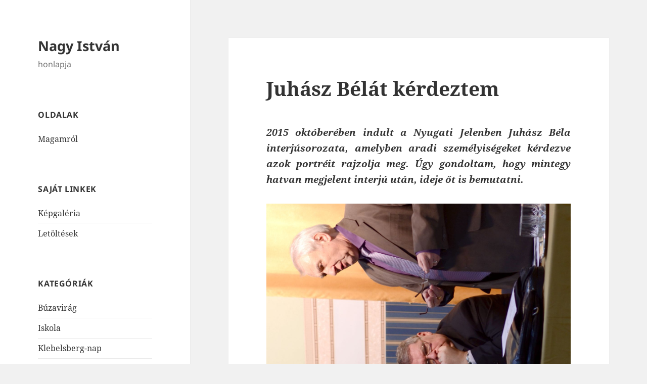

--- FILE ---
content_type: text/html; charset=UTF-8
request_url: https://nagyistvan.pecska.ro/?p=4299
body_size: 31385
content:
<!DOCTYPE html>
<html lang="hu" class="no-js">
<head>
	<meta charset="UTF-8">
	<meta name="viewport" content="width=device-width">
	<link rel="profile" href="https://gmpg.org/xfn/11">
	<link rel="pingback" href="https://nagyistvan.pecska.ro/xmlrpc.php">
	<script>(function(html){html.className = html.className.replace(/\bno-js\b/,'js')})(document.documentElement);</script>
<title>Juhász Bélát kérdeztem &#8211; Nagy István</title>
<meta name='robots' content='max-image-preview:large' />
<link rel="alternate" type="application/rss+xml" title="Nagy István &raquo; hírcsatorna" href="https://nagyistvan.pecska.ro/?feed=rss2" />
<link rel="alternate" type="application/rss+xml" title="Nagy István &raquo; hozzászólás hírcsatorna" href="https://nagyistvan.pecska.ro/?feed=comments-rss2" />
<link rel="alternate" type="application/rss+xml" title="Nagy István &raquo; Juhász Bélát kérdeztem hozzászólás hírcsatorna" href="https://nagyistvan.pecska.ro/?feed=rss2&#038;p=4299" />
<script>
window._wpemojiSettings = {"baseUrl":"https:\/\/s.w.org\/images\/core\/emoji\/15.0.3\/72x72\/","ext":".png","svgUrl":"https:\/\/s.w.org\/images\/core\/emoji\/15.0.3\/svg\/","svgExt":".svg","source":{"concatemoji":"https:\/\/nagyistvan.pecska.ro\/wp-includes\/js\/wp-emoji-release.min.js?ver=6.5.7"}};
/*! This file is auto-generated */
!function(i,n){var o,s,e;function c(e){try{var t={supportTests:e,timestamp:(new Date).valueOf()};sessionStorage.setItem(o,JSON.stringify(t))}catch(e){}}function p(e,t,n){e.clearRect(0,0,e.canvas.width,e.canvas.height),e.fillText(t,0,0);var t=new Uint32Array(e.getImageData(0,0,e.canvas.width,e.canvas.height).data),r=(e.clearRect(0,0,e.canvas.width,e.canvas.height),e.fillText(n,0,0),new Uint32Array(e.getImageData(0,0,e.canvas.width,e.canvas.height).data));return t.every(function(e,t){return e===r[t]})}function u(e,t,n){switch(t){case"flag":return n(e,"\ud83c\udff3\ufe0f\u200d\u26a7\ufe0f","\ud83c\udff3\ufe0f\u200b\u26a7\ufe0f")?!1:!n(e,"\ud83c\uddfa\ud83c\uddf3","\ud83c\uddfa\u200b\ud83c\uddf3")&&!n(e,"\ud83c\udff4\udb40\udc67\udb40\udc62\udb40\udc65\udb40\udc6e\udb40\udc67\udb40\udc7f","\ud83c\udff4\u200b\udb40\udc67\u200b\udb40\udc62\u200b\udb40\udc65\u200b\udb40\udc6e\u200b\udb40\udc67\u200b\udb40\udc7f");case"emoji":return!n(e,"\ud83d\udc26\u200d\u2b1b","\ud83d\udc26\u200b\u2b1b")}return!1}function f(e,t,n){var r="undefined"!=typeof WorkerGlobalScope&&self instanceof WorkerGlobalScope?new OffscreenCanvas(300,150):i.createElement("canvas"),a=r.getContext("2d",{willReadFrequently:!0}),o=(a.textBaseline="top",a.font="600 32px Arial",{});return e.forEach(function(e){o[e]=t(a,e,n)}),o}function t(e){var t=i.createElement("script");t.src=e,t.defer=!0,i.head.appendChild(t)}"undefined"!=typeof Promise&&(o="wpEmojiSettingsSupports",s=["flag","emoji"],n.supports={everything:!0,everythingExceptFlag:!0},e=new Promise(function(e){i.addEventListener("DOMContentLoaded",e,{once:!0})}),new Promise(function(t){var n=function(){try{var e=JSON.parse(sessionStorage.getItem(o));if("object"==typeof e&&"number"==typeof e.timestamp&&(new Date).valueOf()<e.timestamp+604800&&"object"==typeof e.supportTests)return e.supportTests}catch(e){}return null}();if(!n){if("undefined"!=typeof Worker&&"undefined"!=typeof OffscreenCanvas&&"undefined"!=typeof URL&&URL.createObjectURL&&"undefined"!=typeof Blob)try{var e="postMessage("+f.toString()+"("+[JSON.stringify(s),u.toString(),p.toString()].join(",")+"));",r=new Blob([e],{type:"text/javascript"}),a=new Worker(URL.createObjectURL(r),{name:"wpTestEmojiSupports"});return void(a.onmessage=function(e){c(n=e.data),a.terminate(),t(n)})}catch(e){}c(n=f(s,u,p))}t(n)}).then(function(e){for(var t in e)n.supports[t]=e[t],n.supports.everything=n.supports.everything&&n.supports[t],"flag"!==t&&(n.supports.everythingExceptFlag=n.supports.everythingExceptFlag&&n.supports[t]);n.supports.everythingExceptFlag=n.supports.everythingExceptFlag&&!n.supports.flag,n.DOMReady=!1,n.readyCallback=function(){n.DOMReady=!0}}).then(function(){return e}).then(function(){var e;n.supports.everything||(n.readyCallback(),(e=n.source||{}).concatemoji?t(e.concatemoji):e.wpemoji&&e.twemoji&&(t(e.twemoji),t(e.wpemoji)))}))}((window,document),window._wpemojiSettings);
</script>
<style id='wp-emoji-styles-inline-css'>

	img.wp-smiley, img.emoji {
		display: inline !important;
		border: none !important;
		box-shadow: none !important;
		height: 1em !important;
		width: 1em !important;
		margin: 0 0.07em !important;
		vertical-align: -0.1em !important;
		background: none !important;
		padding: 0 !important;
	}
</style>
<link rel='stylesheet' id='wp-block-library-css' href='https://nagyistvan.pecska.ro/wp-includes/css/dist/block-library/style.min.css?ver=6.5.7' media='all' />
<style id='wp-block-library-theme-inline-css'>
.wp-block-audio figcaption{color:#555;font-size:13px;text-align:center}.is-dark-theme .wp-block-audio figcaption{color:#ffffffa6}.wp-block-audio{margin:0 0 1em}.wp-block-code{border:1px solid #ccc;border-radius:4px;font-family:Menlo,Consolas,monaco,monospace;padding:.8em 1em}.wp-block-embed figcaption{color:#555;font-size:13px;text-align:center}.is-dark-theme .wp-block-embed figcaption{color:#ffffffa6}.wp-block-embed{margin:0 0 1em}.blocks-gallery-caption{color:#555;font-size:13px;text-align:center}.is-dark-theme .blocks-gallery-caption{color:#ffffffa6}.wp-block-image figcaption{color:#555;font-size:13px;text-align:center}.is-dark-theme .wp-block-image figcaption{color:#ffffffa6}.wp-block-image{margin:0 0 1em}.wp-block-pullquote{border-bottom:4px solid;border-top:4px solid;color:currentColor;margin-bottom:1.75em}.wp-block-pullquote cite,.wp-block-pullquote footer,.wp-block-pullquote__citation{color:currentColor;font-size:.8125em;font-style:normal;text-transform:uppercase}.wp-block-quote{border-left:.25em solid;margin:0 0 1.75em;padding-left:1em}.wp-block-quote cite,.wp-block-quote footer{color:currentColor;font-size:.8125em;font-style:normal;position:relative}.wp-block-quote.has-text-align-right{border-left:none;border-right:.25em solid;padding-left:0;padding-right:1em}.wp-block-quote.has-text-align-center{border:none;padding-left:0}.wp-block-quote.is-large,.wp-block-quote.is-style-large,.wp-block-quote.is-style-plain{border:none}.wp-block-search .wp-block-search__label{font-weight:700}.wp-block-search__button{border:1px solid #ccc;padding:.375em .625em}:where(.wp-block-group.has-background){padding:1.25em 2.375em}.wp-block-separator.has-css-opacity{opacity:.4}.wp-block-separator{border:none;border-bottom:2px solid;margin-left:auto;margin-right:auto}.wp-block-separator.has-alpha-channel-opacity{opacity:1}.wp-block-separator:not(.is-style-wide):not(.is-style-dots){width:100px}.wp-block-separator.has-background:not(.is-style-dots){border-bottom:none;height:1px}.wp-block-separator.has-background:not(.is-style-wide):not(.is-style-dots){height:2px}.wp-block-table{margin:0 0 1em}.wp-block-table td,.wp-block-table th{word-break:normal}.wp-block-table figcaption{color:#555;font-size:13px;text-align:center}.is-dark-theme .wp-block-table figcaption{color:#ffffffa6}.wp-block-video figcaption{color:#555;font-size:13px;text-align:center}.is-dark-theme .wp-block-video figcaption{color:#ffffffa6}.wp-block-video{margin:0 0 1em}.wp-block-template-part.has-background{margin-bottom:0;margin-top:0;padding:1.25em 2.375em}
</style>
<style id='classic-theme-styles-inline-css'>
/*! This file is auto-generated */
.wp-block-button__link{color:#fff;background-color:#32373c;border-radius:9999px;box-shadow:none;text-decoration:none;padding:calc(.667em + 2px) calc(1.333em + 2px);font-size:1.125em}.wp-block-file__button{background:#32373c;color:#fff;text-decoration:none}
</style>
<style id='global-styles-inline-css'>
body{--wp--preset--color--black: #000000;--wp--preset--color--cyan-bluish-gray: #abb8c3;--wp--preset--color--white: #fff;--wp--preset--color--pale-pink: #f78da7;--wp--preset--color--vivid-red: #cf2e2e;--wp--preset--color--luminous-vivid-orange: #ff6900;--wp--preset--color--luminous-vivid-amber: #fcb900;--wp--preset--color--light-green-cyan: #7bdcb5;--wp--preset--color--vivid-green-cyan: #00d084;--wp--preset--color--pale-cyan-blue: #8ed1fc;--wp--preset--color--vivid-cyan-blue: #0693e3;--wp--preset--color--vivid-purple: #9b51e0;--wp--preset--color--dark-gray: #111;--wp--preset--color--light-gray: #f1f1f1;--wp--preset--color--yellow: #f4ca16;--wp--preset--color--dark-brown: #352712;--wp--preset--color--medium-pink: #e53b51;--wp--preset--color--light-pink: #ffe5d1;--wp--preset--color--dark-purple: #2e2256;--wp--preset--color--purple: #674970;--wp--preset--color--blue-gray: #22313f;--wp--preset--color--bright-blue: #55c3dc;--wp--preset--color--light-blue: #e9f2f9;--wp--preset--gradient--vivid-cyan-blue-to-vivid-purple: linear-gradient(135deg,rgba(6,147,227,1) 0%,rgb(155,81,224) 100%);--wp--preset--gradient--light-green-cyan-to-vivid-green-cyan: linear-gradient(135deg,rgb(122,220,180) 0%,rgb(0,208,130) 100%);--wp--preset--gradient--luminous-vivid-amber-to-luminous-vivid-orange: linear-gradient(135deg,rgba(252,185,0,1) 0%,rgba(255,105,0,1) 100%);--wp--preset--gradient--luminous-vivid-orange-to-vivid-red: linear-gradient(135deg,rgba(255,105,0,1) 0%,rgb(207,46,46) 100%);--wp--preset--gradient--very-light-gray-to-cyan-bluish-gray: linear-gradient(135deg,rgb(238,238,238) 0%,rgb(169,184,195) 100%);--wp--preset--gradient--cool-to-warm-spectrum: linear-gradient(135deg,rgb(74,234,220) 0%,rgb(151,120,209) 20%,rgb(207,42,186) 40%,rgb(238,44,130) 60%,rgb(251,105,98) 80%,rgb(254,248,76) 100%);--wp--preset--gradient--blush-light-purple: linear-gradient(135deg,rgb(255,206,236) 0%,rgb(152,150,240) 100%);--wp--preset--gradient--blush-bordeaux: linear-gradient(135deg,rgb(254,205,165) 0%,rgb(254,45,45) 50%,rgb(107,0,62) 100%);--wp--preset--gradient--luminous-dusk: linear-gradient(135deg,rgb(255,203,112) 0%,rgb(199,81,192) 50%,rgb(65,88,208) 100%);--wp--preset--gradient--pale-ocean: linear-gradient(135deg,rgb(255,245,203) 0%,rgb(182,227,212) 50%,rgb(51,167,181) 100%);--wp--preset--gradient--electric-grass: linear-gradient(135deg,rgb(202,248,128) 0%,rgb(113,206,126) 100%);--wp--preset--gradient--midnight: linear-gradient(135deg,rgb(2,3,129) 0%,rgb(40,116,252) 100%);--wp--preset--gradient--dark-gray-gradient-gradient: linear-gradient(90deg, rgba(17,17,17,1) 0%, rgba(42,42,42,1) 100%);--wp--preset--gradient--light-gray-gradient: linear-gradient(90deg, rgba(241,241,241,1) 0%, rgba(215,215,215,1) 100%);--wp--preset--gradient--white-gradient: linear-gradient(90deg, rgba(255,255,255,1) 0%, rgba(230,230,230,1) 100%);--wp--preset--gradient--yellow-gradient: linear-gradient(90deg, rgba(244,202,22,1) 0%, rgba(205,168,10,1) 100%);--wp--preset--gradient--dark-brown-gradient: linear-gradient(90deg, rgba(53,39,18,1) 0%, rgba(91,67,31,1) 100%);--wp--preset--gradient--medium-pink-gradient: linear-gradient(90deg, rgba(229,59,81,1) 0%, rgba(209,28,51,1) 100%);--wp--preset--gradient--light-pink-gradient: linear-gradient(90deg, rgba(255,229,209,1) 0%, rgba(255,200,158,1) 100%);--wp--preset--gradient--dark-purple-gradient: linear-gradient(90deg, rgba(46,34,86,1) 0%, rgba(66,48,123,1) 100%);--wp--preset--gradient--purple-gradient: linear-gradient(90deg, rgba(103,73,112,1) 0%, rgba(131,93,143,1) 100%);--wp--preset--gradient--blue-gray-gradient: linear-gradient(90deg, rgba(34,49,63,1) 0%, rgba(52,75,96,1) 100%);--wp--preset--gradient--bright-blue-gradient: linear-gradient(90deg, rgba(85,195,220,1) 0%, rgba(43,180,211,1) 100%);--wp--preset--gradient--light-blue-gradient: linear-gradient(90deg, rgba(233,242,249,1) 0%, rgba(193,218,238,1) 100%);--wp--preset--font-size--small: 13px;--wp--preset--font-size--medium: 20px;--wp--preset--font-size--large: 36px;--wp--preset--font-size--x-large: 42px;--wp--preset--spacing--20: 0.44rem;--wp--preset--spacing--30: 0.67rem;--wp--preset--spacing--40: 1rem;--wp--preset--spacing--50: 1.5rem;--wp--preset--spacing--60: 2.25rem;--wp--preset--spacing--70: 3.38rem;--wp--preset--spacing--80: 5.06rem;--wp--preset--shadow--natural: 6px 6px 9px rgba(0, 0, 0, 0.2);--wp--preset--shadow--deep: 12px 12px 50px rgba(0, 0, 0, 0.4);--wp--preset--shadow--sharp: 6px 6px 0px rgba(0, 0, 0, 0.2);--wp--preset--shadow--outlined: 6px 6px 0px -3px rgba(255, 255, 255, 1), 6px 6px rgba(0, 0, 0, 1);--wp--preset--shadow--crisp: 6px 6px 0px rgba(0, 0, 0, 1);}:where(.is-layout-flex){gap: 0.5em;}:where(.is-layout-grid){gap: 0.5em;}body .is-layout-flex{display: flex;}body .is-layout-flex{flex-wrap: wrap;align-items: center;}body .is-layout-flex > *{margin: 0;}body .is-layout-grid{display: grid;}body .is-layout-grid > *{margin: 0;}:where(.wp-block-columns.is-layout-flex){gap: 2em;}:where(.wp-block-columns.is-layout-grid){gap: 2em;}:where(.wp-block-post-template.is-layout-flex){gap: 1.25em;}:where(.wp-block-post-template.is-layout-grid){gap: 1.25em;}.has-black-color{color: var(--wp--preset--color--black) !important;}.has-cyan-bluish-gray-color{color: var(--wp--preset--color--cyan-bluish-gray) !important;}.has-white-color{color: var(--wp--preset--color--white) !important;}.has-pale-pink-color{color: var(--wp--preset--color--pale-pink) !important;}.has-vivid-red-color{color: var(--wp--preset--color--vivid-red) !important;}.has-luminous-vivid-orange-color{color: var(--wp--preset--color--luminous-vivid-orange) !important;}.has-luminous-vivid-amber-color{color: var(--wp--preset--color--luminous-vivid-amber) !important;}.has-light-green-cyan-color{color: var(--wp--preset--color--light-green-cyan) !important;}.has-vivid-green-cyan-color{color: var(--wp--preset--color--vivid-green-cyan) !important;}.has-pale-cyan-blue-color{color: var(--wp--preset--color--pale-cyan-blue) !important;}.has-vivid-cyan-blue-color{color: var(--wp--preset--color--vivid-cyan-blue) !important;}.has-vivid-purple-color{color: var(--wp--preset--color--vivid-purple) !important;}.has-black-background-color{background-color: var(--wp--preset--color--black) !important;}.has-cyan-bluish-gray-background-color{background-color: var(--wp--preset--color--cyan-bluish-gray) !important;}.has-white-background-color{background-color: var(--wp--preset--color--white) !important;}.has-pale-pink-background-color{background-color: var(--wp--preset--color--pale-pink) !important;}.has-vivid-red-background-color{background-color: var(--wp--preset--color--vivid-red) !important;}.has-luminous-vivid-orange-background-color{background-color: var(--wp--preset--color--luminous-vivid-orange) !important;}.has-luminous-vivid-amber-background-color{background-color: var(--wp--preset--color--luminous-vivid-amber) !important;}.has-light-green-cyan-background-color{background-color: var(--wp--preset--color--light-green-cyan) !important;}.has-vivid-green-cyan-background-color{background-color: var(--wp--preset--color--vivid-green-cyan) !important;}.has-pale-cyan-blue-background-color{background-color: var(--wp--preset--color--pale-cyan-blue) !important;}.has-vivid-cyan-blue-background-color{background-color: var(--wp--preset--color--vivid-cyan-blue) !important;}.has-vivid-purple-background-color{background-color: var(--wp--preset--color--vivid-purple) !important;}.has-black-border-color{border-color: var(--wp--preset--color--black) !important;}.has-cyan-bluish-gray-border-color{border-color: var(--wp--preset--color--cyan-bluish-gray) !important;}.has-white-border-color{border-color: var(--wp--preset--color--white) !important;}.has-pale-pink-border-color{border-color: var(--wp--preset--color--pale-pink) !important;}.has-vivid-red-border-color{border-color: var(--wp--preset--color--vivid-red) !important;}.has-luminous-vivid-orange-border-color{border-color: var(--wp--preset--color--luminous-vivid-orange) !important;}.has-luminous-vivid-amber-border-color{border-color: var(--wp--preset--color--luminous-vivid-amber) !important;}.has-light-green-cyan-border-color{border-color: var(--wp--preset--color--light-green-cyan) !important;}.has-vivid-green-cyan-border-color{border-color: var(--wp--preset--color--vivid-green-cyan) !important;}.has-pale-cyan-blue-border-color{border-color: var(--wp--preset--color--pale-cyan-blue) !important;}.has-vivid-cyan-blue-border-color{border-color: var(--wp--preset--color--vivid-cyan-blue) !important;}.has-vivid-purple-border-color{border-color: var(--wp--preset--color--vivid-purple) !important;}.has-vivid-cyan-blue-to-vivid-purple-gradient-background{background: var(--wp--preset--gradient--vivid-cyan-blue-to-vivid-purple) !important;}.has-light-green-cyan-to-vivid-green-cyan-gradient-background{background: var(--wp--preset--gradient--light-green-cyan-to-vivid-green-cyan) !important;}.has-luminous-vivid-amber-to-luminous-vivid-orange-gradient-background{background: var(--wp--preset--gradient--luminous-vivid-amber-to-luminous-vivid-orange) !important;}.has-luminous-vivid-orange-to-vivid-red-gradient-background{background: var(--wp--preset--gradient--luminous-vivid-orange-to-vivid-red) !important;}.has-very-light-gray-to-cyan-bluish-gray-gradient-background{background: var(--wp--preset--gradient--very-light-gray-to-cyan-bluish-gray) !important;}.has-cool-to-warm-spectrum-gradient-background{background: var(--wp--preset--gradient--cool-to-warm-spectrum) !important;}.has-blush-light-purple-gradient-background{background: var(--wp--preset--gradient--blush-light-purple) !important;}.has-blush-bordeaux-gradient-background{background: var(--wp--preset--gradient--blush-bordeaux) !important;}.has-luminous-dusk-gradient-background{background: var(--wp--preset--gradient--luminous-dusk) !important;}.has-pale-ocean-gradient-background{background: var(--wp--preset--gradient--pale-ocean) !important;}.has-electric-grass-gradient-background{background: var(--wp--preset--gradient--electric-grass) !important;}.has-midnight-gradient-background{background: var(--wp--preset--gradient--midnight) !important;}.has-small-font-size{font-size: var(--wp--preset--font-size--small) !important;}.has-medium-font-size{font-size: var(--wp--preset--font-size--medium) !important;}.has-large-font-size{font-size: var(--wp--preset--font-size--large) !important;}.has-x-large-font-size{font-size: var(--wp--preset--font-size--x-large) !important;}
.wp-block-navigation a:where(:not(.wp-element-button)){color: inherit;}
:where(.wp-block-post-template.is-layout-flex){gap: 1.25em;}:where(.wp-block-post-template.is-layout-grid){gap: 1.25em;}
:where(.wp-block-columns.is-layout-flex){gap: 2em;}:where(.wp-block-columns.is-layout-grid){gap: 2em;}
.wp-block-pullquote{font-size: 1.5em;line-height: 1.6;}
</style>
<link rel='stylesheet' id='twentyfifteen-fonts-css' href='https://nagyistvan.pecska.ro/wp-content/themes/twentyfifteen/assets/fonts/noto-sans-plus-noto-serif-plus-inconsolata.css?ver=20230328' media='all' />
<link rel='stylesheet' id='genericons-css' href='https://nagyistvan.pecska.ro/wp-content/themes/twentyfifteen/genericons/genericons.css?ver=20201026' media='all' />
<link rel='stylesheet' id='twentyfifteen-style-css' href='https://nagyistvan.pecska.ro/wp-content/themes/twentyfifteen/style.css?ver=20240402' media='all' />
<link rel='stylesheet' id='twentyfifteen-block-style-css' href='https://nagyistvan.pecska.ro/wp-content/themes/twentyfifteen/css/blocks.css?ver=20240210' media='all' />
<script src="https://nagyistvan.pecska.ro/wp-includes/js/jquery/jquery.min.js?ver=3.7.1" id="jquery-core-js"></script>
<script src="https://nagyistvan.pecska.ro/wp-includes/js/jquery/jquery-migrate.min.js?ver=3.4.1" id="jquery-migrate-js"></script>
<script id="twentyfifteen-script-js-extra">
var screenReaderText = {"expand":"<span class=\"screen-reader-text\">almen\u00fc sz\u00e9tnyit\u00e1sa<\/span>","collapse":"<span class=\"screen-reader-text\">almen\u00fc \u00f6sszez\u00e1r\u00e1sa<\/span>"};
</script>
<script src="https://nagyistvan.pecska.ro/wp-content/themes/twentyfifteen/js/functions.js?ver=20221101" id="twentyfifteen-script-js" defer data-wp-strategy="defer"></script>
<link rel="https://api.w.org/" href="https://nagyistvan.pecska.ro/index.php?rest_route=/" /><link rel="alternate" type="application/json" href="https://nagyistvan.pecska.ro/index.php?rest_route=/wp/v2/posts/4299" /><link rel="EditURI" type="application/rsd+xml" title="RSD" href="https://nagyistvan.pecska.ro/xmlrpc.php?rsd" />
<meta name="generator" content="WordPress 6.5.7" />
<link rel="canonical" href="https://nagyistvan.pecska.ro/?p=4299" />
<link rel='shortlink' href='https://nagyistvan.pecska.ro/?p=4299' />
<link rel="alternate" type="application/json+oembed" href="https://nagyistvan.pecska.ro/index.php?rest_route=%2Foembed%2F1.0%2Fembed&#038;url=https%3A%2F%2Fnagyistvan.pecska.ro%2F%3Fp%3D4299" />
<link rel="alternate" type="text/xml+oembed" href="https://nagyistvan.pecska.ro/index.php?rest_route=%2Foembed%2F1.0%2Fembed&#038;url=https%3A%2F%2Fnagyistvan.pecska.ro%2F%3Fp%3D4299&#038;format=xml" />
</head>

<body class="post-template-default single single-post postid-4299 single-format-standard wp-embed-responsive">
<div id="page" class="hfeed site">
	<a class="skip-link screen-reader-text" href="#content">
		Kilépés a tartalomba	</a>

	<div id="sidebar" class="sidebar">
		<header id="masthead" class="site-header">
			<div class="site-branding">
										<p class="site-title"><a href="https://nagyistvan.pecska.ro/" rel="home">Nagy István</a></p>
												<p class="site-description">honlapja</p>
										<button class="secondary-toggle">Menü és widgetek</button>
			</div><!-- .site-branding -->
		</header><!-- .site-header -->

			<div id="secondary" class="secondary">

		
		
					<div id="widget-area" class="widget-area" role="complementary">
				<aside id="pages-3" class="widget widget_pages"><h2 class="widget-title">Oldalak</h2><nav aria-label="Oldalak">
			<ul>
				<li class="page_item page-item-2"><a href="https://nagyistvan.pecska.ro/?page_id=2">Magamról</a></li>
			</ul>

			</nav></aside><aside id="linkcat-3" class="widget widget_links"><h2 class="widget-title">Saját linkek</h2>
	<ul class='xoxo blogroll'>
<li><a href="http://nagyistvan.pecska.ro/kepek/" rel="noopener" target="_blank">Képgaléria</a></li>
<li><a href="http://nagyistvan.pecska.ro/letoltesek/" rel="noopener" title="Innen lehet letölteni a különböző közzé tett dokumentumaimat, képeimet" target="_blank">Letöltések</a></li>

	</ul>
</aside>
<aside id="categories-3" class="widget widget_categories"><h2 class="widget-title">Kategóriák</h2><nav aria-label="Kategóriák">
			<ul>
					<li class="cat-item cat-item-6"><a href="https://nagyistvan.pecska.ro/?cat=6">Búzavirág</a>
</li>
	<li class="cat-item cat-item-5"><a href="https://nagyistvan.pecska.ro/?cat=5">Iskola</a>
</li>
	<li class="cat-item cat-item-4"><a href="https://nagyistvan.pecska.ro/?cat=4">Klebelsberg-nap</a>
</li>
	<li class="cat-item cat-item-7"><a href="https://nagyistvan.pecska.ro/?cat=7">Könyvek</a>
</li>
	<li class="cat-item cat-item-1"><a href="https://nagyistvan.pecska.ro/?cat=1">Nincs kategorizálva</a>
</li>
			</ul>

			</nav></aside><aside id="search-3" class="widget widget_search"><form role="search" method="get" class="search-form" action="https://nagyistvan.pecska.ro/">
				<label>
					<span class="screen-reader-text">Keresés:</span>
					<input type="search" class="search-field" placeholder="Keresés&hellip;" value="" name="s" />
				</label>
				<input type="submit" class="search-submit screen-reader-text" value="Keresés" />
			</form></aside><aside id="archives-3" class="widget widget_archive"><h2 class="widget-title">Archívum</h2><nav aria-label="Archívum">
			<ul>
					<li><a href='https://nagyistvan.pecska.ro/?m=202405'>2024. május</a></li>
	<li><a href='https://nagyistvan.pecska.ro/?m=202309'>2023. szeptember</a></li>
	<li><a href='https://nagyistvan.pecska.ro/?m=202306'>2023. június</a></li>
	<li><a href='https://nagyistvan.pecska.ro/?m=202305'>2023. május</a></li>
	<li><a href='https://nagyistvan.pecska.ro/?m=202212'>2022. december</a></li>
	<li><a href='https://nagyistvan.pecska.ro/?m=202001'>2020. január</a></li>
	<li><a href='https://nagyistvan.pecska.ro/?m=201811'>2018. november</a></li>
	<li><a href='https://nagyistvan.pecska.ro/?m=201810'>2018. október</a></li>
	<li><a href='https://nagyistvan.pecska.ro/?m=201808'>2018. augusztus</a></li>
	<li><a href='https://nagyistvan.pecska.ro/?m=201803'>2018. március</a></li>
	<li><a href='https://nagyistvan.pecska.ro/?m=201801'>2018. január</a></li>
	<li><a href='https://nagyistvan.pecska.ro/?m=201712'>2017. december</a></li>
	<li><a href='https://nagyistvan.pecska.ro/?m=201710'>2017. október</a></li>
	<li><a href='https://nagyistvan.pecska.ro/?m=201707'>2017. július</a></li>
	<li><a href='https://nagyistvan.pecska.ro/?m=201701'>2017. január</a></li>
	<li><a href='https://nagyistvan.pecska.ro/?m=201402'>2014. február</a></li>
	<li><a href='https://nagyistvan.pecska.ro/?m=201401'>2014. január</a></li>
	<li><a href='https://nagyistvan.pecska.ro/?m=201312'>2013. december</a></li>
	<li><a href='https://nagyistvan.pecska.ro/?m=201311'>2013. november</a></li>
	<li><a href='https://nagyistvan.pecska.ro/?m=201309'>2013. szeptember</a></li>
	<li><a href='https://nagyistvan.pecska.ro/?m=201308'>2013. augusztus</a></li>
	<li><a href='https://nagyistvan.pecska.ro/?m=201307'>2013. július</a></li>
	<li><a href='https://nagyistvan.pecska.ro/?m=201306'>2013. június</a></li>
	<li><a href='https://nagyistvan.pecska.ro/?m=201304'>2013. április</a></li>
	<li><a href='https://nagyistvan.pecska.ro/?m=201303'>2013. március</a></li>
	<li><a href='https://nagyistvan.pecska.ro/?m=201301'>2013. január</a></li>
	<li><a href='https://nagyistvan.pecska.ro/?m=201204'>2012. április</a></li>
	<li><a href='https://nagyistvan.pecska.ro/?m=201203'>2012. március</a></li>
	<li><a href='https://nagyistvan.pecska.ro/?m=201202'>2012. február</a></li>
	<li><a href='https://nagyistvan.pecska.ro/?m=201111'>2011. november</a></li>
	<li><a href='https://nagyistvan.pecska.ro/?m=201109'>2011. szeptember</a></li>
	<li><a href='https://nagyistvan.pecska.ro/?m=201106'>2011. június</a></li>
	<li><a href='https://nagyistvan.pecska.ro/?m=201012'>2010. december</a></li>
	<li><a href='https://nagyistvan.pecska.ro/?m=201011'>2010. november</a></li>
	<li><a href='https://nagyistvan.pecska.ro/?m=201009'>2010. szeptember</a></li>
	<li><a href='https://nagyistvan.pecska.ro/?m=201006'>2010. június</a></li>
	<li><a href='https://nagyistvan.pecska.ro/?m=201005'>2010. május</a></li>
	<li><a href='https://nagyistvan.pecska.ro/?m=201004'>2010. április</a></li>
	<li><a href='https://nagyistvan.pecska.ro/?m=201003'>2010. március</a></li>
	<li><a href='https://nagyistvan.pecska.ro/?m=200911'>2009. november</a></li>
	<li><a href='https://nagyistvan.pecska.ro/?m=200909'>2009. szeptember</a></li>
	<li><a href='https://nagyistvan.pecska.ro/?m=200907'>2009. július</a></li>
	<li><a href='https://nagyistvan.pecska.ro/?m=200906'>2009. június</a></li>
			</ul>

			</nav></aside>			</div><!-- .widget-area -->
		
	</div><!-- .secondary -->

	</div><!-- .sidebar -->

	<div id="content" class="site-content">

	<div id="primary" class="content-area">
		<main id="main" class="site-main">

		
<article id="post-4299" class="post-4299 post type-post status-publish format-standard hentry category-nincs-kategorizalva">
	
	<header class="entry-header">
		<h1 class="entry-title">Juhász Bélát kérdeztem</h1>	</header><!-- .entry-header -->

	<div class="entry-content">
		<p class="western" align="justify"><em><strong>2015 októberében indult a Nyugati Jelenben Juhász Béla interjúsorozata, amelyben aradi személyiségeket kérdezve azok portréit rajzolja meg. Úgy gondoltam, hogy mintegy hatvan megjelent interjú után, ideje őt is bemutatni.</strong></em></p>
<p style="text-align: center;" align="justify"><img fetchpriority="high" decoding="async" class="aligncenter size-full wp-image-4306" src="https://nagyistvan.pecska.ro/wp-content/uploads/2018/08/Juhász-Béla-.jpg" alt="" width="886" height="1339" /></p>
<p style="text-align: center;" align="justify"><em>2011-ben az asztalnál ülő Pellegrini Miklós mellett Juhász Béla adott elő a pécskai Klebelsberg Napon.</em></p>
<p class="western">– <i>1950-es vagy. Hol születtél?</i></p>
<p class="western">Aradon, a Templom utcában, és ott is laktam 21 éves koromig.<span id="more-4299"></span></p>
<p class="western">– <i>A nagyszüleidről mi jut eszedbe?</i></p>
<p class="western" align="justify">Csak két nagymamámat ismertem. A velünk lakó, engem nevelő anyai nagymamámat <i>édes nagymamának</i> neveztem, ő háztartásbeli volt. Szomorú asszony volt, mert a németek elvitték a háborúba a fiát, anyám öccsét, aki a háború után Franciaországban nyitott egy szabó műhelyt, majd nyomtalanul eltűnt. Az anyai nagyapám, Rónai Ferenc neves úriszabó volt, és negyvenvalahány évesen meghalt.</p>
<p class="western" align="justify">Az olykor meglátogató apai nagymama, a <i>kicsi nagymama</i> néha hozott a piacról gyönyörű rántani való – élő – csirkéket. Ő mészárszékben, majd egy kenyeret és tejet árusító boltban dolgozott, és onnan kaptuk naponta a friss félbarna kenyeret és a tejet. Juhász nagytata 63 évet élt. Őt hat éves koromban még láttam.</p>
<p class="western">– <i>A szüleid hol születtek, mivel foglalkoztak?</i></p>
<p class="western">Mind a ketten aradiak.</p>
<p class="western" align="justify">Anyámat, mivel valaki azt mondta, hogy német származású, a háború után 3,5 évre elvitték a Don-kanyarba Oroszországba, ahol szénbányában kellett dolgoznia. Ahogy hazajött összeházasodtak a korábbról ismert apámmal. Könyvelő volt az élelmiszernagykernél.</p>
<p class="western" align="justify">Apám kereskedőinas volt az Apponyi cégnél, kereskedő maradt, és nyugdíjazásáig a megyei nagy cipőraktárnak volt a főnöke.</p>
<p class="western">– <i>Testvéreid?</i></p>
<p class="western">Egy két évvel kisebb húgom van. A textil szakmában dolgozott.</p>
<p class="western">– <i>Gyermekkorodra hogy emlékszel?</i></p>
<p class="western" align="justify">A Templom utcában egy 14 lakásos, kertes bérházban laktunk, és annak tágas udvarában mozgalmas, szép gyerekkorom volt. Sokan voltunk gyerekek.</p>
<p class="western">Bár kétszer is jártam úszótanfolyamra a ligeti uszodába, mégsem sikerült megtanulnom úszni.</p>
<p class="western">– <i>Emlékszel-e az óvónődre?</i></p>
<p class="western" align="justify">Steinhübel Böbe meg Irén óvónéni tanítottak a Zárda épületében lévő óvodában. Sokat szerepeltünk színpadon, többször én voltam a bőgatyás kaszás. Titteltóbel Emmi volt a nagy szerelmem. Az egyik szereposztásban ő volt a királylány, én meg a herceg.</p>
<p class="western">– <i>Fölmerült-e, hogy román iskolába írassanak a szüleid?</i></p>
<p class="western">Nem tudok róla.</p>
<p class="western">– <i>Melyik iskolában voltál elemis?</i></p>
<p class="western">A zárda épületében lévő iskolába jártam.</p>
<p class="western">– <i>Ki volt a tanítód?</i></p>
<p class="western">Nagyon aranyos tanító nénim volt, Oláh Erzsébet. Szerettem.</p>
<p class="western">– <i>Általános iskolában ki volt az osztályfőnököd? Mi jut eszedbe róla?</i></p>
<p class="western" align="justify">Incze Irén magyar- és történelemtanár volt az osztályfőnökünk. Jó tanáraim voltak, köztük Princz Pál, magyartanár. Nagyon szerettem Kutyik Lajos földrajztanárt is. Steinhübel Zoltán biológiát, az időközben Izraelbe távozott Markovitsné, majd Kapostyákné matematikára tanított.</p>
<p class="western">– <i>Nyolcadik után miért éppen a 3-as számú Középiskolába mentél?</i></p>
<p class="western" align="justify">Öt középiskola volt Aradon. Oda mentek az osztálytársak, a barátok. Volt felvételi, és nagyon jó eredménnyel, második-harmadik helyen jutottam be. Soha nem voltam első tanuló, de mindig ott voltam az első ötben. Az elsők mindig lányok voltak. Az első volt Herescu Muci, aki most Amerikában egyetemen tanít fizikát, második volt Bokor Klári, aki vegyészmérnök lett. Fejér Lalival váltakozva voltunk harmadik-negyedikek.</p>
<p class="western">– <i>A ti osztályotokból a szokásoshoz képest is sokan bejutottak egyetemre.</i></p>
<p class="western">Nagyon sokan, 28-30-an bejutottunk. Írtam is akkor a bejutókról cikket az újságba.</p>
<p class="western">– <i>Kik voltak az osztályfőnökeid?</i></p>
<p class="western" align="justify">Kilencedikben Gnandt János. Tizedikben szétváltunk humán- és reál osztályra. Reálba mentem, és Réhon József lett az osztályfőnökünk, aki a XI. második évharmadától elment helyettes főtanfelügyelőnek, akitől Ficzay Dénes vette át az osztályt. Jó osztályfőnökeink voltak. Törődtek velünk, és szerettük, tiszteltük őket.</p>
<p class="western">– <i>Középiskolai tanáraid közül kikre emlékszel szívesen, vagy nem szívesen?</i></p>
<p class="western" align="justify">Fizikatanáromra, Fábián Györgyre mindenképpen nagyon szívesen emlékszem. Nagyon szigorú volt. Egyszer egy hármast is kaptam tőle, mert dumáltam a padtársammal, és nem tudtam folytatni a megkezdett gondolatmenetet. Nagyon jó tanárom volt Réhon József is, akitől nagyon sok kémiát tanultam, amíg tanított, mert utána Urbán József vette át a helyét. Kovács Miska bácsi matematikatanárra is szívesen emlékszem. Réhonnak nagyon sokat köszönhetek. Ő kedveltette meg velem a kémiát. Ezért is jutottam el XI-ben a kémia olimpia országos szakaszára.</p>
<p class="western">– <i>Pótórákra jártál-e?</i></p>
<p class="western" align="justify">Tizenkettedikben matematikából voltam néhányszor Matekovits Misinél, aki a nagymamám melletti házban lakott. Az utolsó két hónapban egyszer egy héten jártam Fábiánhoz. És megvolt az eredménye.</p>
<p class="western">– <i>Sportoltál-e?</i></p>
<p class="western" align="justify">Az túlzás, hogy sportoltam, de benne voltam az iskola második kosárlabda csapatában. Érettségi előtt kiugrott a vállam, amit Vadász Ernő edző-tornatanárom tett helyre. P<span lang="ro-RO">ârvulescu doktor adott eg</span>y papírt <span lang="ro-RO"><i>umă</i></span><i>r</i><span lang="ro-RO"><i> drept lax </i></span><i>post traumatic</i> diagnózissal. Az egyetemen ezzel fölmentettek a tornaórákról.</p>
<p class="western">– <i>Érettségin fizikát vagy kémiát választottál-e?</i></p>
<p class="western">Kémiát. Jó eredménnyel érettségiztem.</p>
<p class="western">– <i>A Szent Csont Klub nevű történettel találkoztál-e?</i></p>
<p class="western" align="justify">Tudtam, hogy van, és egyszer hét közben, amikor nem volt program, elhívott Tarkó Gabi, akinek a nagymamájánál volt ez, és Znorovszky Attila meg Szekeres Gábor újságírókkal megnéztük. Stramm kis helynek tűnt. A következő héten mindkét látogatótársamat kirúgták a Vörös Lobogótól, mert elmentek oda. Valószínűleg az volt a baj, hogy nem jelentették. Engem meg az iskolában kivettek óráról, és egy pasas megpróbált kifaggatni. Nem volt, mit mondanom neki, mert bulizni nem jártam oda.</p>
<p class="western">– <i>Temesváron fizika-kémiára felvételiztél?</i></p>
<p class="western" align="justify">Tiszta kémiára mentem volna, tudományegyetemre, de Temesváron nem volt. Kolozsvár nekem messzinek tűnt. Magyarul felvételiztem. Írásbeli volt matematikából, fizikából és kémiából, meg szóbeli kémiából.</p>
<p class="western">– <i>Milyen volt az egyetemen?</i></p>
<p class="western" align="justify">Igazi egyetemista életet nem éltem. Közel voltam Aradhoz, és szinte minden hét végén hazajöttem. Nem jártam a kollégákkal kirándulni, bulizni meg így tovább. Diákszálláson laktam, elsőben hatan, utána öten, majd négyen, és utolsó évben ketten voltunk egy szobában. Hallgattam a nagyobb kollégákra, és első vizsgáimra csak a szesszióban tanultam, aminek egy kilences lett a vége általános kémiából, amit már középiskolából tudtam, mechanikából meg matematikából viszont elhúztak. A feltételek se voltak igazán jók. Utána nekiültem tanulni, és kilences átlaggal végeztem az egyetemet. Ott szoktam rá a cigarettára, és lettem dohányos 32 évig. 2001-ben abbahagytam.</p>
<p class="western">Nem volt gond a tanulás, és az egyetem se tűnt túl nehéznek. Szerettem, és jól mentek a dolgok.</p>
<p class="western">– <i>Az egyetemről melyik tanáraidra emlékszel?</i></p>
<p class="western" align="justify">Legjobban Toró Tiborra emlékszem, őt nagyon szerettem, nála többször jártam otthon is, és ő is meglátogatott Aradon. Hegedűs Imrénél készítettem az államvizsga dolgozatom nemlineáris optikából, amiről ma már nem sokat tudok. Nagyon szimpatizáltam kémiából <span lang="ro-RO">a </span>laborgyakorlatokat<span lang="ro-RO"> ir</span>á<span lang="ro-RO">n</span>yí<span lang="ro-RO">t</span>ó Rusut, szerettem az aradi származású Bir<span lang="ro-RO">ău</span>t, aki mechanikát tanított, és Salló Ervint is, aki kémiatanítási módszertant meg kémiatörténetet adott elő..</p>
<p class="western">– <i>Az egyetem elvégzésekor állást kellett választanod. Hova kerültél?</i></p>
<p class="western" align="justify">Iskolás korom óta írogattam a Vörös Lobogóba, az Ifjúmunkásba… Egyetemista koromban állandó munkatársuk voltam. Megtörtént, hogy havi 500 lej zsebpénzt szedtem össze az írásból. Felajánlották, hogy jöjjek újságírónak az aradi pártlaphoz, a Vörös Lobogóhoz. Akkor nem kellett volna bemennem az állásválasztásra, mert pártvonalon kivehettek. Ez nekem megfelelt, mert az utolsó év előtt megházasodtam. Minden hét végén bementem a szerkesztőségbe. Május táján behívott a főszerkesztő asszony, és elmondta, hogy „törvényváltozás miatt” nem kérhetnek ki az újsághoz. Az úgynevezett forradalom után megtudtam, hogy azért kellett elutasítaniuk személyemet, mert 1972-ben templomi esküvőt rendeztünk. Elkezdtem érdeklődni, és Juhász Zoltán újságíró nagybátyámon keresztül eljutottam a Tanügyi Újsághoz, akik az állásválasztás után fölvettek volna partiumi regionális tudósítónak. Egész jól hangzott.</p>
<p class="western" align="justify">Azonban olyan volt a konjunktúra, hogy akkor, 1973-ban hozták létre az ipari szakközépiskolákat, és Aradon, a városban volt nyolc állás a tanügyben, és öt az iparban. Az UCECOM iskolát néztem ki magamnak, amit elvitt előlem Berta Károly barátom, és így a faipari középiskolát választottam.</p>
<p class="western">– <i>A faipariban mit tanítottál?</i></p>
<p class="western" align="justify">Egy évharmadig inasoknak tanítottam kémiát, utána pedig teljes katedrán fizikát. Fizikából véglegesítőztem, majd II. és I. fokozati vizsgát tettem. 18 évig tanítottam ott, aztán kiléptem a tanügyből.</p>
<p class="western">– <i>Magántanítványaid voltak-e?</i></p>
<p class="western" align="justify">1992-ig. Rengeteg. Jó gyerekek. Az volt nekem a minden. A mostani Moise <span lang="ro-RO">Nicoră</span>ból és a Ghiba Birtaból a legjobb gyerekeket hozzám adták. Orvosis felvételire készítettem őket fel, meg műszakira is. Egy adott pillanatban egy hét alatt száznál több gyerek fordult meg nálam. 5-7-en ültek az asztal körül, kétóránként váltották egymást, minden nap háromtól este kilencig, szombaton déltől nyolcig. Tanítványaim közül évente bejutott az orvosira 23-25 gyerek, és mérnökire még vagy tíz. Nagyon tetszett, és szerettem csinálni. E mellett tanítottam a faipariban, amely kezdetben egész jó iskola volt, de fokozatosan legyengült, most meg már megszűnőben van.</p>
<p class="western">– <i>Miért járnak egyes diákok fizetett magánórákra?</i></p>
<p class="western" align="justify">Amikor hozzám járt az a sok gyerek, több mint tíz évig, volt felvételi vizsga, az orvosin 10-11-en voltak egy helyre. Azért kellett járni, mert akkora volt a konkurencia, és nehéz erőpróba volt a felvételi.</p>
<p class="western" align="justify">Nagyon sok diákot küldött hozzám az aradi sztár biológiatanár, Bunescuné. Biológiából terrorral kellett őket fölkészíteni, mert kívülről kellett tudni a tankönyvet, amihez egyfolytában egy bizonyos módszertannal kellett őket stresszben tartani, teszteket íratni…</p>
<p class="western" align="justify">Nem volt elég, hogy valaki nagyon jó legyen, hanem vizsgázni is tudni kellett. Erre mi kellett, hogy megtanítsuk őket, mert ezt az iskolában nem tették.</p>
<p style="text-align: center;"><img decoding="async" class="aligncenter size-full wp-image-4308" src="https://nagyistvan.pecska.ro/wp-content/uploads/2018/08/Juhász-Béla-3.jpg" alt="" width="1163" height="1745" /></p>
<p class="western">– <i>Tanárként követted-e a fizika alakulását?</i></p>
<p class="western" align="justify">Egy ideig, ameddig bírtam. Érdekelt. Szakirodalmat, viszont nem olvastam. Maximum módszertant és népszerűsítő cikkeket, könyveket.</p>
<p class="western" align="justify">A lényeg, hogy fizikatanárként végeztem az egyetemet, és az iskolába kerülve tanárként el kellett kezdenem tanulni azt a fizikát, amit meg kellett tanítani. Ezért 3-4 évig rendszeresen készültem az óráimra, füzeteket írtam tele feladatokkal, megoldásokkal. Példatárakat nyaltam át. De az utolsó pillanatig, ha volt egy vizsga, és közölték a feladatsort, akkor azt megoldottam. Napjaink fizikájának az alakulása (fekete anyag, fekete energia, kvantumfizika) érdekel, de mélyrehatóan követni nagyon nehéz.</p>
<p class="western" align="justify">Ahhoz, hogy rendesen tudjak magánórákat tartani, nekem nagyon-nagyon sokat kellett dolgoznom. Naprakésznek kellett lennem a feladatokkal meg a vizsgatételekkel. De nagyon élveztem.</p>
<p class="western">– <i>Hogy élted meg 1989 decemberét?</i></p>
<p class="western" align="justify">Arra emlékszem, hogy az utcánkban sorakoztak a páncélozott katonai szállító járművek – katonákkal –, a TAB-ok. Volt egy nagyon jó fejű diákom, nagyon szeretett engem, az apja magasrangú szekus volt, és tőle hallottam először a temesvári eseményekről… Amikor lövöldözéseket hallottunk, most már tudom, hogy többnyire vaktöltényeket használtak, hasaltunk az emeleti szobánkban. 25-26-án fölhívtak a szerkesztőségből, hogy menjek el a Sajtóklubba, mert lesz egy megbeszélés, ahol ott volt Cziszter Kálmán, Tokay György, Pávai Gyula és mások. Az RMDSZ szervezéséről folyt az eszmecsere. Cziszter javasolta, hogy engem is vegyenek be a vezetőségbe, amit nem vállaltam el. Soha nem szerettem gyűléseken ülni, a politikát se nagyon, és tudtam, hogy vár az a rengeteg magántanítvány, akikkel folytatnom kell, akár van <span lang="ro-RO">Ceaușescu</span><span lang="en-US">, ak</span>á<span lang="en-US">r nincs, </span>mert tanév végén vizsga csak lesz… Kint, a téren nem voltam.</p>
<h3 class="western"></h3>
<p class="western">– <i>Miért lettél vállalkozó?</i></p>
<p class="western" align="justify">Már régóta izgatta a fantáziámat. A saját házunk földszintjén volt három üzlethelyiség. Annak idején apósom és anyósom mosodát és festődét működtetett. Apósom neves kelmefestő volt. Hátul most is ott vannak a már nem használt műhelyek. Volt egy kis helyiség, amelyben egy idős néni harisnyaszem-felszedéssel foglalkozott, akitől apósom nem vett házbért. Egy másik helyiségben trafik volt, azt egy szövetkezet bérelte havi hét (!) lejért. Az a helyiség, ahol a festődének volt az áruátvevése szabad volt. Úgy gondoltam, hogy csináljunk valamit, miközben továbbmegy a tanügy. Társultam Váci Gyuri volt focistával, akinek kiterjedt kapcsolati hálója volt, és egy ügyeskedő kolléganővel az iskolából. Összeadtunk pénzt és megnyitottuk a boltot <span lang="ro-RO">a</span>z ü<span lang="ro-RO">res </span>helyiségben. <span lang="ro-RO">1992-ben </span>terjeszkedtünk. Elküldtem a nénit, megszakítottam a kapcsolatot a szövetkezettel. Hét hónap után a kolléganőt elküldtük. 1994-ben Váci is kilépett. Sokat veszítettem, mert őt ki kellett fizetnem, miközben a pénzünk áruban volt. Kölcsönöket vettem fel. Utána egyedül folytattam.</p>
<p class="western">– <i>Hányban szálltál ki az iskolából?</i></p>
<p class="western" align="justify">1992-ben két évre fizetetlen szabadságra mentem a faipariból, majd kiléptem a tanügyből, mert nem volt képem tovább kérni a fizetetlent. Rosszul tettem. Utólag megbántam. Hat eladóm volt akkor, és nem hagyhattam állandó felügyelet nélkül az üzletet…</p>
<p class="western">– <i>Hány évig működött a vállalkozás?</i></p>
<p class="western" align="justify">1990 májusában indítottuk a Bel Ami-t, és 2016. október 31-én zártam be az üzletet. Szép volt. Az elején nagyon szerettem.</p>
<p class="western">– <i>Vállalkozóként követted-e az aradi magyar oktatás dolgait?</i></p>
<p class="western" align="justify">Támogattam az Alma Mater Alapítványt, a Szövétneket. Ha volt egy Gólyabál szívesen adtam a gyerekeknek tárgyakat, ezt-azt.</p>
<p class="western" align="justify">Amikor kezdett rosszul menni az üzlet, behívtak helyettesítő tanárnak fél normával a Csikybe, meg egy évig a faipariba is.</p>
<p class="western" align="justify">A lányomat a Csikybe adtam, és rajta keresztül megvolt a kapcsolat egykori iskolámmal. De soha nem mentem érdeklődni a lányomról, elvből. A szülői értekezletekre feleségem járt. Én győztem meg, hogy a Goldi<span lang="ro-RO">ș</span>ra menjen, marketing-management-re. Negyedéven párhuzamosan beiratkozott informatikára is, amit szintén elvégzett. Mindkettőn évfolyam-első volt.</p>
<p class="western">– <i>Hányban mentél vissza az iskolába?</i></p>
<p class="western">Teljes normával 2010 februárjában, amikor kineveztek igazgatónak. Előtte több évig tanítottam ott, a cég mellett, mint óraadó.</p>
<p class="western">– <i>Ki, győzött meg, hogy legyél igazgató?</i></p>
<p class="western" align="justify">Helyettesítő tanárként dolgoztam az iskolában, és 2009 szeptemberétől Király András átvette Szakács Ferenctől az iskola vezetését. Hadnagy Éva volt az aligazgató. Királyt kinevezték államtitkárnak. Ők ketten behívtak az igazgatói irodába, és elmondták, hogy igazgatónak szeretnének. Nagyon meglepődtem, mert abszolút nem számítottam rá. Közösen meggyőztek.</p>
<p class="western" align="justify">Gondolom, azért tettek oda engem, mert akkor épült iskolánk új szárnya, és kellett a vállalkozói tudásom meg tapasztalatom. Tárgyalnom kellett egyfolytában az építőkkel, a szerelőkkel. Be kellett rendezni az új osztálytermeket, a módszertani kabineteket, a dísztermet…</p>
<p class="western" align="justify">Másnap nagyszünetben jött a helyettes főtanfelügyelő, Pellegrini Miklós, és bejelentette a döntést, pedig kinevezés még sehol sem volt. Szót adott, hogy mondjak valamit. Mit mondhattam volna hirtelenjében? Csak hebegtem-habogtam.</p>
<p class="western" align="justify">Három és fél évig csináltam. 2013 nyarán kiderült, hogy rákos vagyok… Most, egy hónapja gyógyultnak nyilvánítottak. Írásban is.</p>
<p class="western">– <i>Hogy gondoltad, mi az, amit igazgatóként megpróbálsz összehozni?</i></p>
<p class="western">Azon voltam, hogy az épület rendesen meg legyen csinálva, és be legyen rendezve.</p>
<p class="western" align="justify">Arra törekedtem, hogy barátságos hangulat alakuljon ki az iskolában, hogy a gyerekek szívesen jöjjenek oda.</p>
<p class="western" align="justify">Voltak problémák, voltak viták, de mindig azt mondtam, hogy a gyerekeket nem büntetni, hanem nevelni kell.</p>
<p class="western" align="justify">Lehet, hogy túlságosan is, de utáltam a gyűléseket. Nem szerettem a vérszegény megbeszéléseket, amelyeken egyesek csak azért kértek szót, hogy saját hangjukat hallják.</p>
<p class="western">Úgy vettem észre, hogy a kollégák szeretnek.</p>
<p class="western" align="justify">Vagyonvédelmi megfontolásból kamerákat szereltettem a folyosókra, az udvarra, a bentlakásba meg a tornaterembe, amiért balhé lett. Végül lecsillapodott a hangulat. Voltak fegyelmi problémák, amelyek a kameráknak köszönhetően derültek ki. Egyszer a gyerekek lökdösődtek a WC-ben, és összetörték a csempét. Az volt a büntetés, hogy egy héten belül állítsák vissza az eredeti állapotot. És visszacsinálták. Azóta messziről köszön nekem az a gyerek. De ha akkor kirúgtuk volna, azzal nem biztos, hogy jót teszünk.</p>
<p class="western">Nagyon sok időm ment rá, mert reggel fél nyolctól este félhat-hatig bent voltam. Szombaton és vasárnap is, hol ez, hol az volt.</p>
<p class="western">– <i>Utólag hogy ítéled meg ezt a három és fél év igazgatói periódusodat?</i></p>
<p class="western" align="justify">Nagyon szívesen csináltam. Értem el eredményeket is. Voltak rendellenes szokások, amelyek miatt felment a pumpa, de rendnek kellett lennie, mert a felelősség az enyém volt. Úgy gondolom, hogy a képességeimhez képest helytálltam, mint igazgató. Utána többen még vissza is sírtak. Mások meg féltek tőlem.</p>
<p class="western" align="justify">Közben megszoktattam a gyerekeket, hogy fizikából is érettségizzenek. 2013-ban az egyik 9,90-et, a másik 9,40-et írt. Egyikük Manchesterben végezte az alapképzést, és most Delphben mesterizik, a másik most Linzben doktorál.</p>
<p class="western">Kellemetlen körülmények között távolítottak el az igazgatóságból, de Isten éltesse őket sokáig!</p>
<p class="western">A betegszabadságom után a pécskai román iskolából mentem nyugdíjba. Kicsi lett a nyugdíjam, 1081 lej, de nemrég fölvettek az írószövetségbe, és kapok 50% ráadást.</p>
<p class="western">– <i>Eltelt közben pár év. Időnként eszedbe jut még az iskola?</i></p>
<p class="western" align="justify">Igen. Gyakran eszembe jut. Be is szoktam lépni a titkárságra, két hónapban egyszer, amikor viszem a Szövétnek tiszteletpéldányait. Van, hogy elmegyek az unokáimért, de nem szívesen megyek be a tanáriba. Pedig a volt kollégák kedvesek, a kolléganők aranyosak.</p>
<p class="western">– <i>Kikre emlékszel szívesen a Csikyből?</i></p>
<p class="western" align="justify">Nem szeretnék neveket kiemelni, mert általában szerettem a kollégáimat, kolléganőimet, jó volt a viszony, majdnem baráti. A titkársággal jóban voltam, a főtitkárnővel néha kiáltoztam, mert kihozott a sodromból, de hamar elmúlt mindkettőnknek. Ha mostanában találkozunk, ő is szívesen emlékszik vissza a munkakapcsolatunkra.</p>
<p class="western">– <i>Milyennek látod a román oktatási rendszert?</i></p>
<p class="western" align="justify">Nehéz kérdés. Vannak apró dolgok, amelyekkel nem értek egyet. Eleve nem értek egyet a tantárgyversenyekkel, mert csak kínozzák a gyereket, hogy menjen a versenyre, mert akkor kap piros pontot. Ott pedig a gyerekek által megoldhatatlan versenyfeladatokat adnak a szervezők a minisztériumból. A Csikyben piros pontokat kapnak azok a gyerekek is, akik elmennek egy könyvbemutatóra, ami eleinte felháborított, de most már örülök neki, mert az a 30 gyerek nem a szerző pofájáért megy el, hanem a piros pontért, de ott van, jó helyen van, és ragad rá valami.</p>
<p class="western" align="justify">A román oktatás még mindig el van maradva legalább pár évtizeddel attól az oktatástól, amilyennek kéne lennie a 21. századi oktatási rendszernek. A tankönyvek is, a vizsgatételek is. Igaz, kicsit már változtak, de még mindig nem fektetnek elég hangsúlyt a diákok gondolkodásának fejlesztésére, a logikára, a dolgok gyakorlati oldalára, még mindig évszámokat kérnek a történelemtanárok, verseket kell megtanulni kívülről az irodalomórákra, kötelező jelleggel, ahelyett hogy kedvtelésből tanuljanak meg egy-egy szép verset a gyerekek. Fizikából, kémiából jelentek meg a régieknél illusztráltabb, színesebb tankönyvek, de sok tanár még mindig a lexikális tudást követeli.</p>
<p class="western">– <i>Szerinted van-e erdélyi magyar oktatási rendszer?</i></p>
<p class="western" align="justify">Nem hiszem, hogy van. Az erdélyi magyar oktatás a romániai oktatásnak egy fejezete. Sajnos nincs egyénisége, pedig jó lenne, kellene, hogy legyen.</p>
<p class="western">Nagyon örülök, hogy az unokáim az óvodában a magyar népdalokat énekelték.</p>
<p class="western" align="justify">Másképpen foglalkoznak a magyar iskolákban a gyerekekkel. Olyan évzáró meg anyáknapi ünnepségeket, farsangi mulatságot láttam a Tóth Árpád teremben, hogy meghatódtam, és nagyon tetszett. Egy-egy ilyen előadásra odavonzzák a szülőket is a díszterembe. Nem tudom, hogyan történnek ezek a román iskolákban…</p>
<p class="western" align="justify">A szomorú az, hogy az iskolák nem önállóak. Sem a román, sem a magyar iskolák. Teljesen alárendeltek a tanfelügyelőségnek, illetve a minisztériumnak. Csak nagyon piti dolgokban hozhatnak önálló döntéseket. Ez pedig hátráltatja a fejlődést.</p>
<p class="western">– <i>Mekkorák az unokáid?</i></p>
<p class="western" align="justify">Az egyik 11, a másik 9 éves. A nagyobbik most megy ötödikbe. Még nem tudjuk, hogy ki lesz az osztályfőnöke.</p>
<p class="western" align="justify">– <i>Tanárként is láttad, igazgatóként is kellett találkozz vele. Milyennek látod az iskolák felszereltségét?</i></p>
<p class="western" align="justify">Nincs komoly gond. Vannak sportszerek, térképek, laboratóriumi felszerelések, vetítők. Hogy azt mennyire használják, az tanárfüggő. Éder Ottó nagyon sok mindent beszerzett, Magyarországról is annak idején…</p>
<p class="western">– <i>Hogy látod az egyre inkább dívó mutatványoktatást, a rengeteg fénymásolt ezt meg azt?</i></p>
<p class="western">Divat most. Van jó fénymásolója a Csikynek is.</p>
<p class="western" align="justify">Az biztos, hogy híve vagyok annak a tanításnak, ami látványos. A fizikatanár végezzen érdekfeszítő kísérleteket, a kémiatanár robbantson, füstöltesse a kémcsöveket, mert ez a gyerekeknek nagyon jót tesz. Vetítsenek filmeket. Sokkal több marad meg a gyerekben egy negyedórás film nyomán, minthogy diktálna helyette a tanár.</p>
<p class="western" align="justify">A fénymásolt lapok, a munkafüzetek is hasznosak lehetnek. Híve vagyok ennek, inkább, mint a sok dumának.</p>
<p style="text-align: center;" align="justify"><img decoding="async" class="aligncenter size-full wp-image-4307" src="https://nagyistvan.pecska.ro/wp-content/uploads/2018/08/Juhász-Béla-2.jpg" alt="" width="1439" height="2159" /></p>
<p class="western" align="justify">– <i>A tanév végi vizsgák mindig fölrázzák a közvéleményt. Hol lehet a hiba, hogy csak 60% körüli a sikeresség megyei szinten?</i></p>
<p class="western">Sok gyereknek nem érdeke, hogy külön készüljön ezekre a vizsgákra.</p>
<p class="western">Díjazni kellene az első tízet, de nem csupán értéktelen papírokkal, és biztos, hogy jobban felkészülnének a gyerekek.</p>
<p class="western" align="justify">– <i>Nyolcadikban lehet, hogy hatna, de az érettségitől mégiscsak függ a továbbtanulás lehetősége, és a saját életének a perspektíváját határolja be a vizsgán elért eredmény.</i></p>
<p class="western" align="justify">Az érettségi tételeknek a nehézségi fokát le kéne csökkenteni, hogy a hatos átlag aránylag könnyen jöjjön össze. A tételek között legyenek elérhető kérdések, a csúcstehetségek részére pedig kellenének szuper-nehéz feladatok is. Jelenleg ez a rendszer elijeszti a gyerekeket az érettségitől. A tételkészítők valószínűleg nem iskolai tanárok, hanem egyetemeken vagy csúcsiskolákban tanítók.</p>
<p class="western" align="justify">Ha már úgyis mindenkit bevesznek az egyetemekre, akkor miért legyen olyan rossz az eredménye a végzősök felének? Nem értek ezzel egyet, ugyanúgy, mint a versenyekkel sem.</p>
<p class="western">– <i>Hogy látod te a Romániai Magyar Pedagógusszövetség országos és megyei szervezetét?</i></p>
<p class="western" align="justify">Azt láttam, hogy a megyei elnök gyakran bejött az iskolába. Szerveztek különféle versenyeket, nagyobb hangsúlyt fektetve az elemistákra meg az általános iskolásokra. De nemzetközi versenyek, például a Zrínyi Ilona matematikaverseny szervezésében is részt vettek. Kétévente osztogatták a Márki Sándor díjat magyar pedagógusoknak, akik valószínűleg meg is érdemelték. Tanári táborokat szerveztek. Engem még régebben be akartak szervezni az országos bizottságba, amit nem vállaltam, és végül Rogoz Mariannát sikerült meggyőzniük. Ha kellett valami szakmai tanács, akkor segítették a magyar pedagógusokat, főleg falun. Szerintem jól végezték a dolgukat.</p>
<p class="western" align="justify">– <i>A Nyugati Jelenben időnként Réhon József, Murvai Miklós vitaindítókat írnak iskoláink, oktatásunk állapotáról, és soha nem lett vita, nem volt hozzászólás. Miért van ez?</i></p>
<p class="western" align="justify">Szerintem elsősorban azért, mert sem Murvai, sem Réhon már nincsenek elég közel az iskolához. Sok mindenben egyetértek velük, de nem elég reális a hozzáállásuk. Ugyanúgy van, mint ahogy én magamban reklamáltam, hogy egy magyar rendezvényen miért nem vesznek részt a Csikys tanárok? Vagy csak kettő-három. Aztán próbáltam megérteni őket: messze laknak, vár rájuk a család, millió mindennapi gond, megszokták az érdektelenséget. A kétévenkénti Véndiák-találkozókon én még elkaptam, amikor a végén baráti társaságok összejöttünk, és jól éreztük magunkat, de legutóbb is már csak hat-hét jelentkező volt. Az emberek elfásultak.</p>
<p class="western" align="justify">Réhon és Murvai jóhiszemű idealisták, türelmetlenek is, de a jó szándék megvan bennük. Biztos igazuk van abban, hogy sokkal többet kellene tenniük a tanároknak.</p>
<p class="western" align="justify">Szerintem a tanítók talán közelebb vannak a gyerekekhez, talán többet tesznek, viszik őket kirándulni, ide-oda. A nagyobbaknál ritkábban történik meg ez is.</p>
<p class="western">Nekem eddig volt öt könyvbemutatóm. Az elsőre eljött vagy tizenöt kolléga, a másodikra már csak kilenc és az utolsón már csak hárman voltak. Az elsőn érdekelte őket, hogy néz ki ez a szivar, aki rákos, és még nem halt meg. A következőkre sokkal hatásosabb módszerrel hívtam őket, de már nem volt annyira izgalmas a személyem, kezdtem meggyógyulni. De nem akarok rosszmájú lenni.</p>
<p class="western">– <i>1989 előtt voltál-e párttag?</i></p>
<p class="western" align="justify">Voltam. Amikor szóba jött, hogy a kihelyezésnél kivesz az újság, akkor azt is mondták, hogy párttag kellene, hogy legyek. Utolsó évesen odamentem a párttitkárhoz, hogy be szeretnék lépni a pártba. Meghívtak egy egyetemi pártgyűlésre, és volt, aki felszólalt ellenem, hogy karriert akarok csinálni a párttagságból. Igaza volt. Végül nagy örömmel bevettek. Az iskolában Fehér Miki volt a párttitkár, és én a helyettese. Az volt a dolgom, hogy gyűjtsem a tagdíjat, és vezessem annak nyilvántartását. Büszke vagyok arra, hogy 18 év alatt egyszer sem szólaltam föl a pártgyűlésen.</p>
<h3 class="western"></h3>
<p class="western">– <i>1989 előtt kerültél-e kapcsolatba a szekuritátéval?</i></p>
<p class="western">Gondolom, hogy szekuritátés volt, aki a Szentcsont Klub miatt faggatott.</p>
<p class="western" align="justify">Egyszer az iskolában behívott a legjobb barátom, Fehér Miki, igazgató volt éppen, és mondta: te, voltak itt a szekutól és érdeklődtek felőled. Mit? Érdekli őket, hogy miért lett felásva az udvarotok, mert tudják, hogy ebben a házban ’55 előtt egy zsidó ékszerész család lakott, akik kimentek Izraelbe, de akkor éppen az országban jártak látogatóban, és lehet, azért lett felásva az udvar, mert keresték az elásott aranyat. Elmondtam Mikinek, hogy azért volt az ásás, mert eldugult a mosoda lefolyója, és ki kellett cserélni a vezetéket.</p>
<p class="western">Magánórán tanítottam teljesen normálisan viselkedő, tehetséges, szekus gyerekeket.</p>
<p class="western">Soha nem próbáltak beszervezni.</p>
<p class="western">– <i>Az RMDSZ-be mikor léptél be?</i></p>
<p class="western">Az alakulásakor.</p>
<p class="western">– <i>Középiskolásként a tanulás mellett zenéltél is. Szoktál-e még muzsikálni?</i></p>
<p class="western" align="justify">Hallgatni szoktam a zenét. Öt évig tanultam itthon akkordeonozni. A gitár divatosabb volt, és ezért egy évig azt is tanultam, ugyancsak a Doroghy bácsitól, aki motorbiciklivel járt a tanítványaihoz félórákat adni. A 3-asban megalakítottuk az Andromeda együttest. A dobos-énekes Bunda Laci a román tagozatra járt, New Yorkban nyugalmazott belsőépítész, Bercovici Vládi anyja román, apja zsidó, de magyarul beszélt, fogorvos Izraelben, Katkó Pali fiatalon meghalt, Virgil Iuga apja román, anyja magyar, így magyarul beszéltünk a zenekarban. Én szólógitáros voltam. Nagyon jó sulibulikat rendeztünk, hívtak bennünket a Slaviciba, a Ghiba Birtaba meg klubokba is. Nagyon élveztük, és pénzt is kerestünk vele. Egy fellépésért 3-400 lejt kapott a csapat, ami diákként nekünk nagyon jól jött. Utoljára 1970-ben léptünk föl a Vörös Lobogó születésnapi buliján, az Astoria szállóban.</p>
<p class="western">– <i>Gyakran írsz jegyzeteket a Nyugati Jelenbe. Fölkérésre vagy ötletszerűen teszed?</i></p>
<p class="western">Ha van ihletem, akkor írok. Elvből nem írok a migránsokról és politikai dolgokról.</p>
<p class="western" align="justify">Egyszer kért meg egyik kolléga, hogy számoljak be egy rendezvényről helyette, személyes okokból.</p>
<p class="western" align="justify">Írom az interjúkat. Már hatvan közülük megjelent kötetben is. És további négy elkészült. Itt megtörténik, hogy interjúalanyt javasolnak. Még vannak a listán, de most már kezd hígulni a választék.</p>
<p class="western">– <i>Szoktál-e olvasni?</i></p>
<p class="western" align="justify">Szoktam. Olvasom a Nyugati Jelent, a facebook-ot, néha érdekes dolgokat az internetről, a Szövétnek részére beküldött anyagokat, mint szerkesztő, az Irodalmi Jelent, nagy szeretettel az UFO Magazint, a Hihetetlen Magazint, nemrég beleolvastam Schwartz Gyuri könyveibe. Voltunk egy hetet Egerben, és megkértem egy könyvesbolt eladóját, hogy mutasson egy olyan könyvet, amit mostanában sokan szeretnek Magyarországon. Egy francia írónő, Anna Gavalda könyvét ajánlotta, amit elolvastam. Modernebb felfogású, szerkesztésű, szerelmi csalódás leírása. Még adott kettőt, amiket még nem olvastam el. Az egyik Grecsó Krisztián új novelláskötete.</p>
<p class="western" align="justify">Másfél éve előfizetem a <span lang="ro-RO">J</span>urnalul Ar<span lang="ro-RO">ă</span>deant, hogy lássam ki halt meg a megyében, és belenézek <span lang="ro-RO">az UTA </span>meccseiről szóló cikkekbe. Utoljára az UTA–Vagonul meccsen voltam kint, ahol 5:3-ra nyert a Vagonul. Vagy az UTA? Nem emlékszem.</p>
<p class="western">– <i>Kik a kedvenc íróid, költőid?</i></p>
<p class="western" align="justify">Szerete<span style="color: #000000;">m Esterházy Pétert, aki a kedvencem. Stanisłav Lemet, Ray Bradburyt, </span><em><span style="color: #000000;">Salingert is szívesen olvastam. Örkény Istvánt, Karinthy Ferencet, Juhász Gyulát, Kosztolányit de Rejtő Jenőt is szeretem.</span></em><span style="color: #000000;"> Jeszenyint is a kedvencek közé sorolhatom.</span></p>
<p class="western" align="justify">– <i>Sok aradi magyar rendezvényen veszel részt. Milyennek ítéled ezek látogatottságát és közönségét?</i></p>
<p class="western" align="justify">Nagyon jó a véleményem. Aradon rengeteg a kulturális rendezvény, könyvbemutató, kiállítás megnyitó, már nem jutok el mindenikre, és most már válogatok. Döbbenetes, hogy egy könyvbemutatón – mondjuk a Jelen Házban –, megjelenik 160-180 ember. Ilyen nincs Magyarországon sem. Az úgymond sikeres szegedi könyvbemutatómon voltak 25-en, és az ott nagyon mozgó, budapesti költő haverom – Radnai István –, nagyon rácsodálkozott, mert nála csak 11-en voltak.</p>
<p class="western" align="justify">Jó, hogy nagyon sok a rendezvény, és a még meglévő kevés magyarságnak van miből válogatnia. Szerintem van néha abszolút nacionalista jellegű program, van kevésbé értékes könyvet bemutató esemény, és vannak számomra jók, értékesek, érdekesek is.</p>
<p class="western">Befolyásolja az embereket az időjárás is, de ennek ellenére eljönnek.</p>
<p class="western" align="justify">Nagy dolog, hogy a színházba, Aradra elhoznak kiváló darabokat is, lásd Körhinta, volt az Operaház tavaly, eljött Gálvölgyi a Hullaégetővel, ami egy különleges darab, és jönnek szórakoztató előadások is, és tolong a közönség. Bár van barátom, aki régen átment Budapestre, hogy lásson egy-két darabot, de nem megy el Aradon a színházba. Nem használják ki eléggé a lehetőségeiket az aradiak.</p>
<p class="western" align="justify">Régebben álmodni nem mertünk pop- és rockkoncertekről. Falunapra jönnek a Csocseszék is, de jön Sarusi Mihály is bemutatni könyveit.</p>
<p class="western">Egyre jobban aratnak sikert a falunapok.</p>
<p class="western">– <i>Miért látni kevés tanárt ezeken a rendezvényeken?</i></p>
<p class="western" align="justify">Ez az örök kérdésem nekem is. Nem tudom. Szörnyű rosszul esik látni, hogy az iskola dísztermében van az esemény, és egy-két tanárnál több nincs jelen.</p>
<p class="western" align="justify">– <i>Sok Araddal kapcsolatos rendezvény van, és azokra se jönnek el a magyartanárok, a történelemtanárok. Mert, hogy nem jön el egy matematikatanár&#8230;</i></p>
<p class="western" align="justify">Én azt sem értem. A fiatalabbak meg a középkorúak nem jönnek el. Péter András nyugalmazott matektanár, például, el szokott jönni. Lehet olyan, hogy az iskolától, a városközponttól messze laknak, mire hazaérnek, család, gyerek, ez az, de akkor is…</p>
<p class="western">– <i>Egyszer-egyszer van ilyen, de mindig?</i></p>
<p class="western">Egyik nagyra becsült kolléganő csak színházba jön, néha, de a férje, szintén pedagógus, inkább a kiskertbe megy…</p>
<p class="western" align="justify">– <i>Minket 1969–73 között Ficzay Dénes, Kovách Géza és Erélyi Karcsi is hívott a Barátság Házában tartott magyar rendezvényekre. Az a tanár, aki ő maga nem megy el, az nyilván nem is hív diákokat, nem is javasol nekik eseményeket.</i></p>
<p class="western" align="justify">Ezért tisztelem mostanában Rudolf Ágit, aki tördeli és javítja is a Szövétneket, akit rávettem, hogy hozzon tanítványokat a könyvbemutatókra, és 20-25 gyerek eljön. Tudom a gyerekektől, hogy piros pontot kapnak érte, de legalább jönnek. Ugyanúgy piros pontot kapnak, ha elmennek a színházba. Valahogy kell stimulálni a diákokat. A tanárokat nem tudom, hogyan lehetne ösztönözni a részvételre.</p>
<p class="western">– <i>Akiben nincs zsigeri kíváncsiság azt nehéz motiválni.</i></p>
<p class="western">Nincs rá magyarázatom. Csak sajnálkozni tudok.</p>
<p class="western">– <i>Arad magyar közművelődésével viszonylag sok intézmény foglalkozik: Nyugati Jelen, Kölcsey Egyesület, Szabadság-szobor Egyesület, Tóth Árpád Irodalmi Kör, Aradi Magyar Kamaraszínház.</i></p>
<p class="western">Nagyon fontos, hogy a Jelen naponta megjelenik. Nem tudom, meddig fogják győzni.</p>
<p class="western">– <i>Addig győzik, amíg Böszörményi Zoltán beteszi a mínuszt a kasszába.</i></p>
<p class="western">Igen. Úgy látom, hogy még bírja.</p>
<p class="western">De az újságot is csak az öregek meg az idősebbek olvassák.</p>
<p class="western">– <i>Minek alapján választod ki interjúalanyaidat?</i></p>
<p class="western" align="justify">A saját véleményem alapján választom azokat, akiket arra valónak tartok, de a szerkesztőséget is megkérdem, hogy mehet, vagy nem mehet? Most az évkönyvbe írtam a Budapesti Nagycirkusz vezetőjéről, aki régi barátom. Neki előtte engedélyt kellett kérnie a minisztériumától, hisz közszereplő.</p>
<p style="text-align: center;"><img loading="lazy" decoding="async" class="aligncenter size-full wp-image-4309" src="https://nagyistvan.pecska.ro/wp-content/uploads/2018/08/Juhász-Béla-4.jpg" alt="" width="3008" height="2000" /></p>
<p class="western">– <i>Miért zuhan a megyeszékhely, Arad magyarságának létszáma?</i></p>
<p class="western" align="justify">Zuhan Magyarország magyarsága is, mert elmennek jobb körülmények közé. Aradon, sajnos nagyon sok idős magyar ember távozik az élők sorából. És kevés az utánpótlás, a magyar gyerek. Mert kevesen nevelik magyarnak a gyereküket.</p>
<p class="western">– <i>Miért jár az aradi magyar gyerekeknek szinte a fele román iskolába?</i></p>
<p class="western" align="justify">Ez a szülőknek a nagy hibája. A szülők közül sokan nem tudják azt felfogni, hogy mennyivel hasznosabb lenne a gyereknek, ha anyanyelvén tanulna. Nagyon befolyásolhatók is a szülők: szomszéd, barát, ismerős, hogy azért adja román iskolába, hogy jobban érvényesüljön. Nem azért, mert nem szeretik Petőfit, és jobban szeretik Co<span lang="ro-RO">șbucot. </span>Meg vannak győződve róla, hogy a gyerekük érvényesüléséhez az kell, hogy az ország nyelvén tanuljanak. Ez nagy hülyeség, mert nem igaz. De nem tudom, hogy mivel lehetne őket meggyőzni. Attól tartanak, hogy hátránya lesz a gyereküknek abból, ha magyarul tanulnak. Másrészt, van, aki magyarul tanul, elmegy egyetemre, Magyarországra vagy messzebbre, és biztos, hogy onnan már nem jön vissza ide.</p>
<p class="western">– <i>Érdekel a politika?</i></p>
<p class="western" align="justify">Érdekel, információs szinten. Megnézem a híradókat, általában a magyarokat. De csak arra figyelek, ami érdekel. Politikai, gazdasági dolgok érdekelnek, de a sok rémhírtől meg a balesetektől, katasztrófáktól frászom van. Általában kíváncsi vagyok, hogy mi van a világban, mire számíthatunk.</p>
<p class="western" align="justify">Nagyon hazug dolognak tartom a politikát. Minden szinten. Ez nem jelenti azt, hogy nincsenek rendes politikusok, de nagyon-nagyon sokat hazudnak annak érdekében, hogy elérjék a céljukat. És nagyon elszomorít, hogy a tömegek csukott szemmel hisznek a hazugságnak. Ez a fájdalmas.</p>
<p class="western" align="justify">– <i>Mi a véleményed arról, hogy bár létezett az RMDSZ, mégis l</i><span lang="ro-RO"><i>ett </i></span><i>még</i><i> </i><i>két</i><i> </i><i>magyar</i><i> </i><i>párt</i><span lang="ro-RO"><i>: a </i></span><i>Polgári Párt meg az Erdélyi Magyar Néppárt is?</i></p>
<p class="western" align="justify">Voltak ellentétek, ellenvélemények. Minden pártban van ilyen. Először klikkek alakultak az RMDSZ-en belül, az egyik nagyobb hangsúlyt akart fektetni a radikalizmusra, a másik talán jobban be akart nyalni a román pártoknak, és akkor kiváltak, mert nem tudtak meglenni együtt. Végül is eredménytelenül.</p>
<p class="western">– <i>Az RMDSZ tevékenységét követed-e?</i></p>
<p class="western" align="justify">Követem. Ha az újságban vagy az interneten megjelenik róluk valamilyen információs anyag, akkor beleolvasok.</p>
<p class="western">– <i>Lehetne eredményesebb ez a szervezet?</i></p>
<p class="western" align="justify">Nem tudom megmondani. Nagyon nehéz a helyzet. Nagyon kevesen vagyunk. Kis lépések politikájával, diplomatikusan apróságokat érnek el, de lényeges eredményekre nem számítok.</p>
<p class="western" align="justify">– <i>Szerinted miért mennek el az aradi magyar politikusok csak a saját rendezvényeikre, és a másokéra szinte senki, sehova?</i></p>
<p class="western" align="justify">Volt nekem is könyvbemutatóm, amelyre eljöttek ketten-hárman, ha külön meghívtam őket. Telítve vannak, gyűléseznek, szervezkednek – olykor eredménytelenül. Akarnak a családjukkal is lenni. A párjaik mostanában sehova se kísérik el őket.</p>
<p class="western">– <i>Az autonómiáról mi a véleményed?</i></p>
<p class="western" align="justify">Húha. Hát igen. Az, hogy Székelyföldnek területi autonómiája legyen, nehéz téma. Ha megvalósulna, akkor mi lenne a szórványmagyarokkal, meg a kolozsváriakkal, temesváriakkal? Mi hasznunk lenne nekünk, aradi magyaroknak abból, hogy Székelyföldnek autonómiája van? Nem tudom elképzelni. Nem hiszem, hogy belátható időn belül elérhető az autonómia. Ami fájó, hogy már késő. Ráadásul a többségieket évtizedek óta autonómiaellenességre tanítják. Az autonómiát elfogadó románok jelentéktelen számban vannak.</p>
<p class="western">– <i>Román tévét szoktál-e nézni?</i></p>
<p class="western">Egyre ritkábban. Oda jutottam, hogy a futball világbajnokságot – a döntőt kivéve –, idén nem néztem, mert magyarul nálunk nem volt hallható. Haragszom ezért rájuk. Román csatornákon azért nem nézek filmeket, mert feliratosak.</p>
<p class="western">– <i>Mik a terveid?</i></p>
<p class="western" align="justify">Szeretnék még sokat írni. Szeretnék most már olyan könyvet írni, ami valóban sikeres, amit nem csak a barátaim, ismerőseim olvasnak el, amit el lehet adni, és nem négyet vesznek meg belőle két év alatt a könyvesboltban.</p>
<p class="western" align="justify">Gondolkozom már egy regényen, amelynek egy része megjelent az Arad–Gyula kétnyelvű antológiában, a Kötőszavakban. De nem nagyon jut rá elég időm.</p>
<p class="western" align="justify">Még akarok interjúkat készíteni, jó jegyzeteket írni. Szeretném az üzlethelyiségünket kiadni, mert anyagilag segítene, és biztonságot nyújtana.</p>
<p class="western">Szeretném, hogy követni tudjam az unokáim fejlődését az érettségin túl is.</p>
<p class="western" align="justify">Jó lenne még tanítani is, de nincs szükség az én tanításomra. Magánórák nem jöhetnek számításba, mert a fizikát levették az étlapról. Iskolában nincs szükség rám, mert kevés a fizikaóra, és sok a fizikatanár.</p>
<p class="western">– <i>Barátaid között milyen a magyarok és a románok közötti arány?</i></p>
<p class="western" align="justify">Igazi barátaim már nincsenek, mert vagy elmentek külföldre, vagy meghaltak, vagy megváltoztak. Haverjaim vannak, elsősorban magyarok, de akadnak románok is, akik tisztelnek.</p>
<p class="western" align="justify">Már senkivel nem járunk össze. Így alakult. Úgy látom, hogy napjaink embere már csak saját magának és a családjának él.</p>
<p class="western">– <i>Fizikus, kémikus képzettséggel milyen a viszonyod az istenhittel?</i></p>
<p class="western" align="justify">Hívő vagyok, de nem fanatikus. Templomjáró nem vagyok, de karácsonykor, húsvétkor elmegyünk a templomba. Nincs türelmem végigülni egy misét. Megtörténik, hogy a feleségem napközben becsal egy imára a templomba.</p>
<p class="western">Nem szeretem belemártani ujjaimat a szenteltvízbe.</p>
<p class="western" align="justify">Hiszem, hogy létezik mindenek felett egy erő, egy energia, amely ezt az egész világegyetemet megteremtette. Nem hosszú fehér szakállú bácsira gondolok.</p>
<p class="western">Hiszek a sorsban is. Meg az időjárási frontok hatásaiban.</p>
<p class="western">Hiszek az energiavámpírok rossz, romboló hatásában.</p>
<p class="western">Hiszek a szeretet erejében.</p>
<p class="western">Hiszek a szerelemben.</p>
<p class="western" align="justify">Hiszek az emberekben, főleg a fiatalokban. Nagyon-nagyon szeretem a fiatalokat. Hiszem, hogy övék a jövő. Akkor is, ha sok mindenben nem értünk egyet. Ezt úgy magyarázom, hogy én maradtam le.</p>
<h3 class="western"></h3>
<p class="western">– <i>A feleséged is nyugdíjas?</i></p>
<p class="western" align="justify">Igen. Korábban a Közegészségügyi Ellenőrző Hivatalnál, a Sanepidnél volt laboratóriumi asszisztens.</p>
<p class="western">– <i>Ha jól hallom, akkor együtt laktok a lányoddal meg az unokáitokkal.</i></p>
<p class="western" align="justify">Igen. A két srác imádja a számítógépes játékokat. És teli van a lakás legókkal. Gyűjtöttek pénzt, és vettek a szüleik nekik egy-egy laptopot is. Ügyes, jól nevelt, tehetséges gyerekek. Tegnap a kicsi feltöltötte a nagyanyja telefonjára a WhatsAppot.</p>
<p class="western">– <i>A lányod és a vejed?</i></p>
<p class="western" align="justify">A vejem informatikus, a marketinges és informatikus lányom meg itthonról dolgozik, és két fiának szenteli ideje nagy részét. Viszi őket úszni, karatéra, angolra, a nagyobbat gitárórára.</p>
<p class="western">– <i>Közösségi alkat, vagy magányos farkas vagy inkább?</i></p>
<p class="western" align="justify">Ez jó kérdés. Nem vagyok magányos farkas. Szeretem a közösséget. Szeretek olyan emberekkel beszélgetni, akiket erre alkalmasnak tartok. Utálom a hazugságot, a félrebeszélést, a szerepjátszást. Én őszintének tartom magamat, és akit hasonlóan őszintének látok, avval szívesen eltöltöm az időmet. Ilyen értelemben szeretek társaságban lenni.</p>
<p class="western" align="justify">Most már az Írószövetségbe is felvettek. Oda, magyarként, mint egy egzotikumot vettek be. De nagyon melegen fogadtak. Megadták a 2016-os prózadíjat. Tettek az írásaimból az ARCA című folyóiratukba.</p>
<p class="western">– <i>Irigyeid vannak-e?</i></p>
<p class="western" align="justify">Igen. Biztos vannak, főleg az írogatók, kultúra-szervezők között. Van, akiről érzem, hogy irigy, pedig nem kéne annak lennie. Ez az ember habitusától függ, hogy hajlik-e az irigységre vagy sem. Azt hiszem, hogy az, akinek irigyei vannak, letett valamit az asztalra. Valami irigylésre méltót.</p>
<p class="western">– <i>Szeretnek az emberek?</i></p>
<p class="western" align="justify">Azt hiszem, hogy igen. Kivétel persze van. A gyerekek eleve szerettek. Ma bementünk az egyik üzletbe, és egy fiatal eladónak felderült a tekintete: „Csókolom, tanár bácsi!”&#8230; Azt hiszem, hogy a kollégák nagy része is szeretett. Soha nem volt gondom a szomszédokkal, sem a családban.</p>
<p class="western" align="justify">Azt hiszem, megbecsültek. Én is megbecsülöm a másikat. És vannak olyanok is, akikkel nem rokonszenvezek.</p>
<p class="western">– <i>Szereted az embereket?</i></p>
<p class="western" align="justify">Attól függ. Általában igen, szeretem a jó, az őszinte, a megbízható embereket. Szeretem azokat, akik engem is szeretnek. Szeretem a fiatalságot, a gyerekeket nagyon. A megengedett határok között szeretem a szép nőket.</p>
<p class="western">– <i>Voltak, vannak példaképeid?</i></p>
<p class="western">Nem mondhatom.</p>
<p class="western">– <i>Elismerték, elismerik munkádat?</i></p>
<p class="western" align="justify">Hát, mit értesz elismerésen? Azt, hogy egy ismerős megállít az utcán és mondja, hogy jó volt ez az interjúd, tetszett az utóbbi jegyzeted, egyetértek veled, az valódi elismerés. Rendezvényen idősebb asszony – akit nem ismerek –, odajön hozzám, hogy tanár úr, nagyon tetszett, amit írt, kivágom az írásait és gyűjtöm. Vagy a nagyvarjasi Szabó Pista Sarkadról a Lestyán-interjú megjelenése után megdicsért. Ő, és Kövér Péter meg Puskel Péter és Böszörményi Zoltán szokott ilyet, és ez jólesik.</p>
<p class="western" align="justify">Más elismerés? Megkaptam az Irodalmi Jelen prózadíját 2015-re – a <i>Száraz Köd</i> című novelláskötetemért –, és a Romániai Írószövetség aradi fiókjának prózadíját 2016-ra, ugyanazért a kötetért.</p>
<p class="western">Ennyi.</p>
<p class="western">Nem vagyok Márki Sándor díjas, sem Kölcsey díjas, és nem is bánom.</p>
<p class="western">– <i>Jó gyermek voltál?</i></p>
<p class="western">Igen. Egyszer verekedtem össze a nagy udvarunkban Neluval, egy román gyerekkel, de később nagyon jó haverok lettünk.</p>
<p class="western">– <i>Akkor nem is lázadtál.</i></p>
<p class="western" align="justify">Nem. Nem volt, miért. Úgy neveltek a szüleim is, és olyan körülmények között nőttem föl, hogy ne legyen közvetlen okom a lázadásra.</p>
<p class="western" align="justify">Életemben kétszer futballoztam. Egyszer Kisvarjason, ahol eltört az orrom, és egyszer a strandon, a homokban, mezítláb, és kitörtem a kisujjamat.</p>
<p class="western">– <i>Értek nagy csalódások?</i></p>
<p class="western" align="justify">Amikor nem vettek vissza a Csikybe, és nyolc hónappal a nyugdíjazásom előtt elküldtek -„segítségképpen” – Pécskára, a Gheorghe Laz<span lang="ro-RO">ă</span>r román tannyelvű középsikolába, és odatettek, hogy versenyvizsgázzak a helyettesítői állásra, akkor az csalódás volt. Azért elsősorban, mert nem én akartam igazgató lenni a Csikyben, meggyőztek, hogy vállaljam el, csináltam is, ahogy tudtam. De mára elsepertem az útból ezt az epizódot is.</p>
<p class="western" align="justify">Szerelemben nem csalódtam. Kisebb, jelentéktelen csalódások értek, de azok mindenki életében vannak.</p>
<p class="western">– <i>Milyennek látod a nyomtatott magyar sajtó jövőjét?</i></p>
<p class="western">Erről én is nagyon sok embert megkérdeztem. Pár éven belül a papírformátumról át fog térni az internetes, online változatra.</p>
<p class="western" align="justify">Amikor bemegyek a Jelen szerkesztőségébe, és látom, hogy milyen kevesen gyártják a lapot, akkor nagyon elszomorodom.</p>
<p class="western">– <i>A magyaros, nehéz ételeket szereted inkább, vagy a könnyebbeket? Nagyevő vagy?</i></p>
<p class="western" align="justify">Nem vagyok nagyevő. Gurman vagyok. A finom, magyaros ízeket szeretem. Rászoktam a kínai kajára is. Szeretem a rántott, panírozott ételeket. Szívesebben megeszem a rántott sajtot, mint a rántott karajt. Kedvencem a rántott párizsi. Amióta megvolt a gyomorműtétem, bármit ehetek. De módjával. Megeszem a fűszeres háziszalámit is, de egyetlen szeletet egy evésre.</p>
<p class="western">– <i>Főzni tudsz?</i></p>
<p class="western">Nem. A tea a maximum. Lehet, hogy tudnék, ha megpróbálnám, de nem hagynak.</p>
<p class="western">– <i>Hogy viszonyulsz a szebbik nemhez?</i></p>
<p class="western" align="justify">Mindig sokkal jobban éreztem magam hölgytársaságban, mint pasikkal. A családban is hosszú ideig a nők voltak többségben, és az iskolákban is így van.</p>
<p class="western" align="justify">Leülni egy kocsmába, sörözni, beszélni férfiakkal a nőkről nem szoktam soha. Nem tudok órákat beszélgetni a fociról vagy a politikáról sem.</p>
<p class="western">Sokkal jobb a hölgyekkel csevegni, akár pletykálni is.</p>
<p class="western">– <i>Kell-e a mai embernek a vallásos hit?</i></p>
<p class="western" align="justify">Mindenképpen kellene, de ha bemegyek a templomba, akkor látom a sok üres helyet, ami elszomorít.</p>
<p class="western" align="justify">Sokkal jobbak lehetnének az emberek, ha lenne egy ideáljuk. Nem feltétlenül, hogy higgyenek egy Istenben, hanem hogy higgyenek a szeretetben, a jóban.</p>
<p class="western" align="justify">Nem feltétlenül a papokban kell, hogy higgyenek, hanem az univerzumban, a mindenhatóban.</p>
<p class="western">– <i>Szabadidődben mi a kedvenc tevékenységed?</i></p>
<p class="western">A számítógépnél sok időt töltök. Egyre ritkábban, de még odanézek a tévé-képernyőre. Nagyon ritkán nézek meg egy műsort elölről végig.</p>
<p class="western" align="justify">Néha elcsal a feleségem egy sétára, a Maros-partra. Megyek szívesen. Meghallgatok egy-egy könyvbemutatót, megnézek egy kiállítást és szívesen megyek színházba. Bérletem van az Aradi Kamaraszínházba.</p>
<p class="western">– <i>Gyorsan olvasol?</i></p>
<p class="western" align="justify">Lassan. Sajnos. Gyorsolvasási szakkönyvet is vettem. Az az érzésem, hogy gyorsan olvasva felületesen olvasok, és nem tudom rendesen megérteni az olvasottakat. Ezért nem szeretem a feliratos filmeket.</p>
<p class="western">– <i>Hiszel a földönkívüli élet lehetőségében?</i></p>
<p class="western">Igen. Nagyon hiszek benne. Olvastam könyveket erről a témáról. Nem mondhatom, hogy biztos vagyok benne, hogy létezik. De még senki sem bizonyította be az ellenkezőjét.</p>
<p class="western">– <i>Optimista vagy?</i></p>
<p class="western" align="justify">Általában próbálok az lenni. Tudom, hogy annak kellene lennem. Próbálom nevelni magam, hogy optimista legyek. De van, amikor kicsit negatívistán gondolkodom. Akkor azt próbálom elhessegetni magamtól.</p>
<p class="western">– <i>Félsz az öregkortól?</i></p>
<p class="western" align="justify">Nem vagyok rá kíváncsi. Félek a betegségtől, a tehetetlenségtől, attól, hogy mások terhére legyek. Az elhülyüléstől, a szellemi leépüléstől félek.</p>
<p class="western">– <i>Érzelmes típus vagy?</i></p>
<p class="western">Nagyon. Könnyen elérzékenyülök. Megtörténik néha, hogy tele lesz könnyekkel a szemem.</p>
<p class="western">– <i>Szoktál sírni?</i></p>
<p class="western">Mostanában nem. Visszatartom.</p>
<p class="western">– <i>Könnyen fel tudnak dühíteni?</i></p>
<p class="western" align="justify">Igen. Nagyon könnyen. Olyan a személyiségtípusom. Lehet azért is, mert bika jegyben születtem. Könnyen felmegy bennem a pumpa, de aránylag hamar lehiggadok, és elnézem azt, hogy felhúztak.</p>
<p class="western">A bosszúságok múló dolgok. Most már nem csinálok belőlük nagy problémát.</p>
<p class="western" align="justify">Egy időben, még az iskolában is, annyi mindenért ettem magamat, és rágódtam. Nem tudtam elfogadni sok mindent, aztán rendeződtek a dolgok.</p>
<p class="western">– <i>A homoszexualitásról mit gondolsz?</i></p>
<p class="western" align="justify">Engem undorít a gondolata, de ugyanakkor elfogadom. Úgy olvastam régebben, hogy van született, amely ellen semmi kifogásom nem lehet, és van kialakult, amit elítélendőnek tartok.</p>
<p class="western" align="justify">Nincs velük semmi bajom. Vannak homoszexuális ismerőseim, akár haveroknak is mondhatom őket, de maga a gondolat nekem nagyon idegen.</p>
<p class="western">– <i>Mi az ars poeticád?</i></p>
<p class="western">Nincs ars poeticám. Nem tudnám megfogalmazni.</p>
<p class="western">– <i>Gazdagnak érzed magad?</i></p>
<p class="western" align="justify">Anyagilag egyáltalán nem. Lelkileg gazdagnak érzem magam. Gazdagnak azért, mert nagyon szép életem volt eddig, nagyon sok sikert értem el, de a legnagyobb siker az, hogy meggyógyultam a rákból. Most már írásba is adták a klinikán. És én elhiszem. Ez nagyon-nagyon gazdaggá tesz engem. A feleségemmel 46 éve szép családi életet élünk. A gyerekeink, bár háromszor dolgoztak néhány hónapot Amerikában, itt vannak velünk, és ennek örülök. Az unokáim okosak, ügyesek, egészségesek.</p>
<p class="western">– <i>Akkor megállapítható az is, hogy boldog vagy?</i></p>
<p class="western">Igen. Boldog vagyok. Pontosan. Ezek után nem lehet nem boldognak lenni.</p>
<p><span style="color: #008000;">Ez az interjú a Nyugati Jelenben jelent meg: <a href="http://www.nyugatijelen.com/jelenido/juhasz_belat_kerdeztem_1.php">1</a>., <a href="http://www.nyugatijelen.com/jelenido/juhasz_belat_kerdeztem_2.php">2</a>., <a href="http://www.nyugatijelen.com/jelenido/juhasz_belat_kerdeztem_3.php">3</a>., <a href="http://www.nyugatijelen.com/jelenido/juhasz_belat_kerdeztem_4.php">4</a>.</span></p>
	</div><!-- .entry-content -->

	
	<footer class="entry-footer">
		<span class="posted-on"><span class="screen-reader-text">Közzétéve </span><a href="https://nagyistvan.pecska.ro/?p=4299" rel="bookmark"><time class="entry-date published" datetime="2018-08-09T10:10:02+02:00">2018. augusztus 9.  csütörtök</time><time class="updated" datetime="2018-10-06T15:32:56+02:00">2018. október 6.  szombat</time></a></span><span class="byline"><span class="author vcard"><span class="screen-reader-text">Szerző </span><a class="url fn n" href="https://nagyistvan.pecska.ro/?author=2">Nagy István</a></span></span><span class="cat-links"><span class="screen-reader-text">Kategória </span><a href="https://nagyistvan.pecska.ro/?cat=1" rel="category">Nincs kategorizálva</a></span>			</footer><!-- .entry-footer -->

</article><!-- #post-4299 -->

<div id="comments" class="comments-area">

	
	
		<div id="respond" class="comment-respond">
		<h3 id="reply-title" class="comment-reply-title">Vélemény, hozzászólás?</h3><form action="https://nagyistvan.pecska.ro/wp-comments-post.php" method="post" id="commentform" class="comment-form" novalidate><p class="comment-notes"><span id="email-notes">Az e-mail címet nem tesszük közzé.</span> <span class="required-field-message">A kötelező mezőket <span class="required">*</span> karakterrel jelöltük</span></p><p class="comment-form-comment"><label for="comment">Hozzászólás <span class="required">*</span></label> <textarea id="comment" name="comment" cols="45" rows="8" maxlength="65525" required></textarea></p><p class="comment-form-author"><label for="author">Név <span class="required">*</span></label> <input id="author" name="author" type="text" value="" size="30" maxlength="245" autocomplete="name" required /></p>
<p class="comment-form-email"><label for="email">E-mail cím <span class="required">*</span></label> <input id="email" name="email" type="email" value="" size="30" maxlength="100" aria-describedby="email-notes" autocomplete="email" required /></p>
<p class="comment-form-url"><label for="url">Honlap</label> <input id="url" name="url" type="url" value="" size="30" maxlength="200" autocomplete="url" /></p>
<p class="comment-form-cookies-consent"><input id="wp-comment-cookies-consent" name="wp-comment-cookies-consent" type="checkbox" value="yes" /> <label for="wp-comment-cookies-consent">A nevem, e-mail címem, és weboldalcímem mentése a böngészőben a következő hozzászólásomhoz.</label></p>
<p class="form-submit"><input name="submit" type="submit" id="submit" class="submit" value="Hozzászólás küldése" /> <input type='hidden' name='comment_post_ID' value='4299' id='comment_post_ID' />
<input type='hidden' name='comment_parent' id='comment_parent' value='0' />
</p><p style="display: none;"><input type="hidden" id="akismet_comment_nonce" name="akismet_comment_nonce" value="c4c0575668" /></p><p style="display: none !important;" class="akismet-fields-container" data-prefix="ak_"><label>&#916;<textarea name="ak_hp_textarea" cols="45" rows="8" maxlength="100"></textarea></label><input type="hidden" id="ak_js_1" name="ak_js" value="147"/><script>document.getElementById( "ak_js_1" ).setAttribute( "value", ( new Date() ).getTime() );</script></p></form>	</div><!-- #respond -->
	<p class="akismet_comment_form_privacy_notice">This site uses Akismet to reduce spam. <a href="https://akismet.com/privacy/" target="_blank" rel="nofollow noopener">Learn how your comment data is processed.</a></p>
</div><!-- .comments-area -->

	<nav class="navigation post-navigation" aria-label="Bejegyzések">
		<h2 class="screen-reader-text">Bejegyzés navigáció</h2>
		<div class="nav-links"><div class="nav-previous"><a href="https://nagyistvan.pecska.ro/?p=4221" rel="prev"><span class="meta-nav" aria-hidden="true">Előző</span> <span class="screen-reader-text">Korábbi bejegyzések:</span> <span class="post-title">Az Aradi Alma Mater Alapítvány közgyűlése</span></a></div><div class="nav-next"><a href="https://nagyistvan.pecska.ro/?p=4326" rel="next"><span class="meta-nav" aria-hidden="true">Következő </span> <span class="screen-reader-text">Következő bejegyzések:</span> <span class="post-title">A szüzesség mint szükség</span></a></div></div>
	</nav>
		</main><!-- .site-main -->
	</div><!-- .content-area -->


	</div><!-- .site-content -->

	<footer id="colophon" class="site-footer">
		<div class="site-info">
									<a href="https://hu.wordpress.org/" class="imprint">
				Proudly powered by WordPress			</a>
		</div><!-- .site-info -->
	</footer><!-- .site-footer -->

</div><!-- .site -->

<script defer src="https://nagyistvan.pecska.ro/wp-content/plugins/akismet/_inc/akismet-frontend.js?ver=1762968343" id="akismet-frontend-js"></script>

</body>
</html>
